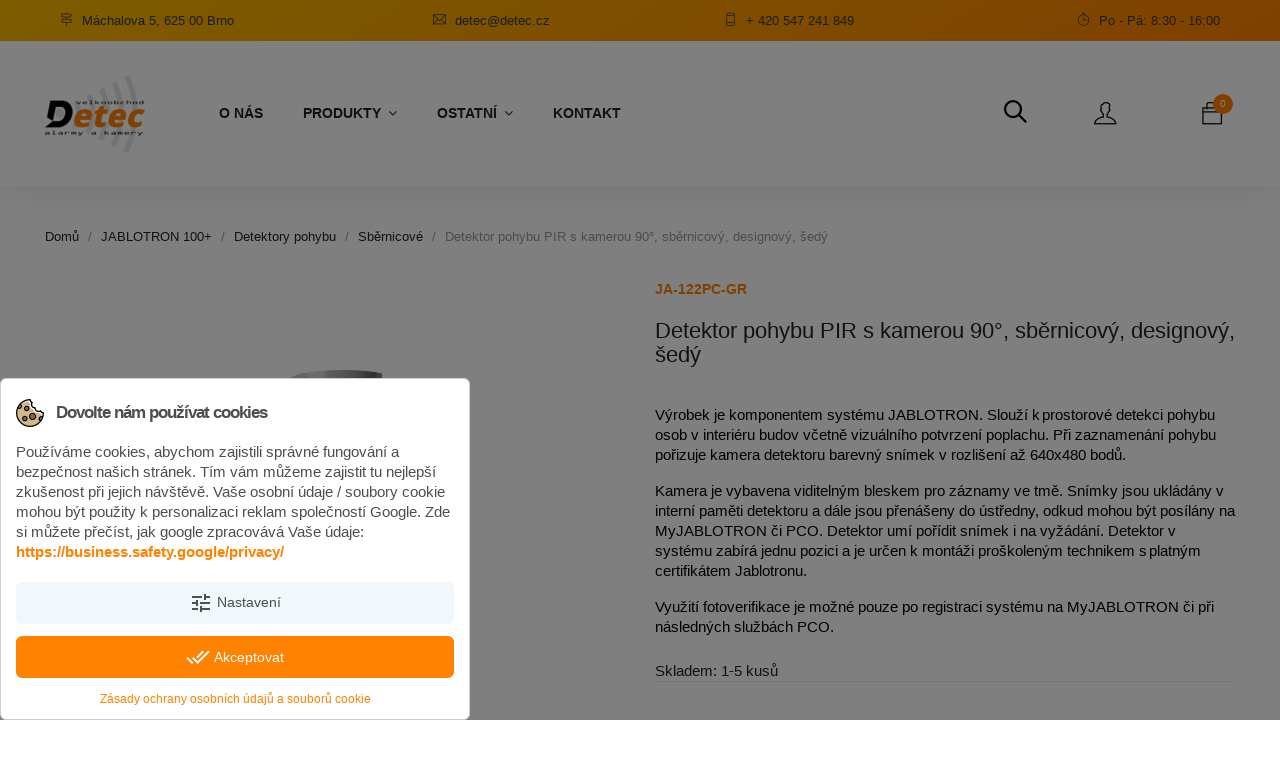

--- FILE ---
content_type: text/html; charset=utf-8
request_url: https://detec.cz/sbernicove-xth/1905-detektor-pohybu-pir-s-kamerou-sbernicovy-designovy-sedy.html
body_size: 25126
content:
<!doctype html>
<html lang="cs">

<head>
  
    
  <meta charset="utf-8">


  <meta http-equiv="x-ua-compatible" content="ie=edge">



  <title>Detektor pohybu PIR s kamerou 90°, sběrnicový, designový, šedý</title>
  
    
  
  <meta name="description" content="Detektor pohybu PIR s kamerou 90°, sběrnicový, designový, šedý">
  <meta name="keywords" content="">
      
      
  
  
    <script type="application/ld+json">
  {
    "@context": "https://schema.org",
    "@type": "Organization",
    "name" : "DETEC - Milan Rus | Autorizovaný velkoobchod JABLOTRON v Brně",
    "url" : "https://detec.cz/",
    "logo": {
      "@type": "ImageObject",
      "url":"https://detec.cz/img/detec-logo-1630068719.jpg"
    }
  }
</script>

<script type="application/ld+json">
  {
    "@context": "https://schema.org",
    "@type": "WebPage",
    "isPartOf": {
      "@type": "WebSite",
      "url":  "https://detec.cz/",
      "name": "DETEC - Milan Rus | Autorizovaný velkoobchod JABLOTRON v Brně"
    },
    "name": "Detektor pohybu PIR s kamerou 90°, sběrnicový, designový, šedý",
    "url":  "https://detec.cz/sbernicove-xth/1905-detektor-pohybu-pir-s-kamerou-sbernicovy-designovy-sedy.html"
  }
</script>


  <script type="application/ld+json">
    {
      "@context": "https://schema.org",
      "@type": "BreadcrumbList",
      "itemListElement": [
                      {
              "@type": "ListItem",
              "position": 1,
              "name": "Domů",
              "item": "https://detec.cz/"
              },                        {
              "@type": "ListItem",
              "position": 2,
              "name": "JABLOTRON 100+",
              "item": "https://detec.cz/14-jablotron-100-mex"
              },                        {
              "@type": "ListItem",
              "position": 3,
              "name": "Detektory pohybu",
              "item": "https://detec.cz/26-detektory-pohybu"
              },                        {
              "@type": "ListItem",
              "position": 4,
              "name": "Sběrnicové",
              "item": "https://detec.cz/27-sbernicove-xth"
              },                        {
              "@type": "ListItem",
              "position": 5,
              "name": "Detektor pohybu PIR s kamerou 90°, sběrnicový, designový, šedý",
              "item": "https://detec.cz/sbernicove-xth/1905-detektor-pohybu-pir-s-kamerou-sbernicovy-designovy-sedy.html"
              }            ]
          }
  </script>
  
  
  
    <script type="application/ld+json">
  {
    "@context": "https://schema.org/",
    "@type": "Product",
    "name": "Detektor pohybu PIR s kamerou 90°, sběrnicový, designový, šedý",
    "description": "Detektor pohybu PIR s kamerou 90°, sběrnicový, designový, šedý",
    "category": "Sběrnicové",
    "image" :"https://detec.cz/1017-home_default/detektor-pohybu-pir-s-kamerou-sbernicovy-designovy-sedy.jpg",    "sku": "JA-122PC-GR",
    "mpn": "JA-122PC-GR",
        "brand": {
      "@type": "Thing",
      "name": "P7"
    },              "weight": {
        "@context": "https://schema.org",
        "@type": "QuantitativeValue",
        "value": "0.130000",
        "unitCode": "kg"
      },                "offers": {
            "@type": "Offer",
            "priceCurrency": "CZK",
            "name": "Detektor pohybu PIR s kamerou 90°, sběrnicový, designový, šedý",
            "price": "3501.74",
            "url": "https://detec.cz/sbernicove-xth/1905-detektor-pohybu-pir-s-kamerou-sbernicovy-designovy-sedy.html",
            "priceValidUntil": "2026-02-07",
                          "image": ["https://detec.cz/1087-large_default/detektor-pohybu-pir-s-kamerou-sbernicovy-designovy-sedy.jpg","https://detec.cz/1017-large_default/detektor-pohybu-pir-s-kamerou-sbernicovy-designovy-sedy.jpg"],
                        "sku": "JA-122PC-GR",
            "mpn": "JA-122PC-GR",
                                                                                        "availability": "https://schema.org/InStock",
            "seller": {
              "@type": "Organization",
              "name": "DETEC - Milan Rus | Autorizovaný velkoobchod JABLOTRON v Brně"
            }
          }
                }
</script>

  
  
    
  

  
    <meta property="og:title" content="Detektor pohybu PIR s kamerou 90°, sběrnicový, designový, šedý" />
    <meta property="og:description" content="Detektor pohybu PIR s kamerou 90°, sběrnicový, designový, šedý" />
    <meta property="og:url" content="https://detec.cz/sbernicove-xth/1905-detektor-pohybu-pir-s-kamerou-sbernicovy-designovy-sedy.html" />
    <meta property="og:site_name" content="DETEC - Milan Rus | Autorizovaný velkoobchod JABLOTRON v Brně" />
        



  <meta name="viewport" content="width=device-width, initial-scale=1">



  <link rel="icon" type="image/vnd.microsoft.icon" href="https://detec.cz/img/favicon.ico?1645806054">
  <link rel="shortcut icon" type="image/x-icon" href="https://detec.cz/img/favicon.ico?1645806054">



    <link rel="stylesheet" href="https://detec.cz/themes/4works_2_package/assets/css/theme.css" type="text/css" media="all">
  <link rel="stylesheet" href="https://detec.cz/modules/blockreassurance/views/dist/front.css" type="text/css" media="all">
  <link rel="stylesheet" href="https://detec.cz/themes/4works_2_package/modules/cookiesplus/views/css/cookiesplus.css" type="text/css" media="all">
  <link rel="stylesheet" href="https://detec.cz/modules/cashondeliveryplus/views/css/codplusfront.css" type="text/css" media="all">
  <link rel="stylesheet" href="https://detec.cz/themes/4works_2_package/modules/labslideshow/css/labslideshow.css" type="text/css" media="all">
  <link rel="stylesheet" href="https://detec.cz/modules/iqitmegamenu//views/css/fontawesome.css" type="text/css" media="all">
  <link rel="stylesheet" href="https://detec.cz/modules/iqitmegamenu//views/css/front.css" type="text/css" media="all">
  <link rel="stylesheet" href="https://detec.cz/modules/iqitmegamenu/views/css/iqitmegamenu_s_1.css" type="text/css" media="all">
  <link rel="stylesheet" href="https://detec.cz/themes/4works_2_package/modules/spcustomhtml/views/css/style.css" type="text/css" media="all">
  <link rel="stylesheet" href="https://detec.cz/js/jquery/ui/themes/base/minified/jquery-ui.min.css" type="text/css" media="all">
  <link rel="stylesheet" href="https://detec.cz/js/jquery/ui/themes/base/minified/jquery.ui.theme.min.css" type="text/css" media="all">
  <link rel="stylesheet" href="https://detec.cz/modules/ps_imageslider/css/homeslider.css" type="text/css" media="all">
  <link rel="stylesheet" href="https://detec.cz/themes/4works_2_package/assets/css/custom.css" type="text/css" media="all">

  <link rel="stylesheet" href="https://maxcdn.bootstrapcdn.com/font-awesome/4.5.0/css/font-awesome.min.css">
  <link rel="stylesheet" href="https://maxst.icons8.com/vue-static/landings/line-awesome/line-awesome/1.3.0/css/line-awesome.min.css">
    <link rel="stylesheet" href="https://detec.cz/themes/4works_2_package/assets/css/themify-icons.css">



  

  <script type="text/javascript">
        var prestashop = {"cart":{"products":[],"totals":{"total":{"type":"total","label":"Celkem","amount":0,"value":"0,00\u00a0K\u010d"},"total_including_tax":{"type":"total","label":"Celkem (s DPH)","amount":0,"value":"0,00\u00a0K\u010d"},"total_excluding_tax":{"type":"total","label":"Celkem (bez DPH)","amount":0,"value":"0,00\u00a0K\u010d"}},"subtotals":{"products":{"type":"products","label":"Mezisou\u010det","amount":0,"value":"0,00\u00a0K\u010d"},"discounts":null,"shipping":{"type":"shipping","label":"Doprava","amount":0,"value":""},"tax":{"type":"tax","label":"v\u010d. DPH","amount":0,"value":"0,00\u00a0K\u010d"}},"products_count":0,"summary_string":"0 polo\u017eek","vouchers":{"allowed":0,"added":[]},"discounts":[],"minimalPurchase":0,"minimalPurchaseRequired":""},"currency":{"name":"\u010cesk\u00e1 koruna","iso_code":"CZK","iso_code_num":"203","sign":"K\u010d"},"customer":{"lastname":null,"firstname":null,"email":null,"birthday":null,"newsletter":null,"newsletter_date_add":null,"optin":null,"website":null,"company":null,"siret":null,"ape":null,"is_logged":false,"gender":{"type":null,"name":null},"addresses":[]},"language":{"name":"\u010ce\u0161tina (Czech)","iso_code":"cs","locale":"cs-CZ","language_code":"cs-CZ","is_rtl":"0","date_format_lite":"d.m.Y","date_format_full":"d-m-Y H:i:s","id":1},"page":{"title":"","canonical":null,"meta":{"title":"Detektor pohybu PIR s kamerou 90\u00b0, sb\u011brnicov\u00fd, designov\u00fd, \u0161ed\u00fd","description":"Detektor pohybu PIR s kamerou 90\u00b0, sb\u011brnicov\u00fd, designov\u00fd, \u0161ed\u00fd","keywords":"","robots":"index"},"page_name":"product","body_classes":{"lang-cs":true,"lang-rtl":false,"country-CZ":true,"currency-CZK":true,"layout-full-width":true,"page-product":true,"tax-display-enabled":true,"product-id-1905":true,"product-Detektor pohybu PIR s kamerou 90\u00b0, sb\u011brnicov\u00fd, designov\u00fd, \u0161ed\u00fd":true,"product-id-category-27":true,"product-id-manufacturer-136":true,"product-id-supplier-0":true,"product-available-for-order":true},"admin_notifications":[]},"shop":{"name":"DETEC - Milan Rus | Autorizovan\u00fd velkoobchod JABLOTRON v Brn\u011b","logo":"https:\/\/detec.cz\/img\/detec-logo-1630068719.jpg","stores_icon":"https:\/\/detec.cz\/img\/logo_stores.png","favicon":"https:\/\/detec.cz\/img\/favicon.ico"},"urls":{"base_url":"https:\/\/detec.cz\/","current_url":"https:\/\/detec.cz\/sbernicove-xth\/1905-detektor-pohybu-pir-s-kamerou-sbernicovy-designovy-sedy.html","shop_domain_url":"https:\/\/detec.cz","img_ps_url":"https:\/\/detec.cz\/img\/","img_cat_url":"https:\/\/detec.cz\/img\/c\/","img_lang_url":"https:\/\/detec.cz\/img\/l\/","img_prod_url":"https:\/\/detec.cz\/img\/p\/","img_manu_url":"https:\/\/detec.cz\/img\/m\/","img_sup_url":"https:\/\/detec.cz\/img\/su\/","img_ship_url":"https:\/\/detec.cz\/img\/s\/","img_store_url":"https:\/\/detec.cz\/img\/st\/","img_col_url":"https:\/\/detec.cz\/img\/co\/","img_url":"https:\/\/detec.cz\/themes\/4works_2_package\/assets\/img\/","css_url":"https:\/\/detec.cz\/themes\/4works_2_package\/assets\/css\/","js_url":"https:\/\/detec.cz\/themes\/4works_2_package\/assets\/js\/","pic_url":"https:\/\/detec.cz\/upload\/","pages":{"address":"https:\/\/detec.cz\/adresa","addresses":"https:\/\/detec.cz\/adresy","authentication":"https:\/\/detec.cz\/prihlasit-se","cart":"https:\/\/detec.cz\/kosik","category":"https:\/\/detec.cz\/index.php?controller=category","cms":"https:\/\/detec.cz\/index.php?controller=cms","contact":"https:\/\/detec.cz\/kontakt","discount":"https:\/\/detec.cz\/sleva","guest_tracking":"https:\/\/detec.cz\/sledovani-objednavky-hoste","history":"https:\/\/detec.cz\/historie-objednavek","identity":"https:\/\/detec.cz\/osobni-udaje","index":"https:\/\/detec.cz\/","my_account":"https:\/\/detec.cz\/muj-ucet","order_confirmation":"https:\/\/detec.cz\/potvrzeni-objednavky","order_detail":"https:\/\/detec.cz\/index.php?controller=order-detail","order_follow":"https:\/\/detec.cz\/sledovani-objednavky","order":"https:\/\/detec.cz\/objednavka","order_return":"https:\/\/detec.cz\/index.php?controller=order-return","order_slip":"https:\/\/detec.cz\/dobropis","pagenotfound":"https:\/\/detec.cz\/stranka-nenalezena","password":"https:\/\/detec.cz\/obnova-hesla","pdf_invoice":"https:\/\/detec.cz\/index.php?controller=pdf-invoice","pdf_order_return":"https:\/\/detec.cz\/index.php?controller=pdf-order-return","pdf_order_slip":"https:\/\/detec.cz\/index.php?controller=pdf-order-slip","prices_drop":"https:\/\/detec.cz\/slevy","product":"https:\/\/detec.cz\/index.php?controller=product","search":"https:\/\/detec.cz\/vyhledavani","sitemap":"https:\/\/detec.cz\/mapa-stranek","stores":"https:\/\/detec.cz\/prodejny","supplier":"https:\/\/detec.cz\/dodavatele","register":"https:\/\/detec.cz\/prihlasit-se?create_account=1","order_login":"https:\/\/detec.cz\/objednavka?login=1"},"alternative_langs":[],"theme_assets":"\/themes\/4works_2_package\/assets\/","actions":{"logout":"https:\/\/detec.cz\/?mylogout="},"no_picture_image":{"bySize":{"small_default":{"url":"https:\/\/detec.cz\/img\/p\/cs-default-small_default.jpg","width":98,"height":98},"cart_default":{"url":"https:\/\/detec.cz\/img\/p\/cs-default-cart_default.jpg","width":125,"height":125},"home_default":{"url":"https:\/\/detec.cz\/img\/p\/cs-default-home_default.jpg","width":250,"height":250},"medium_default":{"url":"https:\/\/detec.cz\/img\/p\/cs-default-medium_default.jpg","width":452,"height":452},"large_default":{"url":"https:\/\/detec.cz\/img\/p\/cs-default-large_default.jpg","width":800,"height":800}},"small":{"url":"https:\/\/detec.cz\/img\/p\/cs-default-small_default.jpg","width":98,"height":98},"medium":{"url":"https:\/\/detec.cz\/img\/p\/cs-default-home_default.jpg","width":250,"height":250},"large":{"url":"https:\/\/detec.cz\/img\/p\/cs-default-large_default.jpg","width":800,"height":800},"legend":""}},"configuration":{"display_taxes_label":true,"display_prices_tax_incl":true,"is_catalog":false,"show_prices":true,"opt_in":{"partner":false},"quantity_discount":{"type":"discount","label":"Jednotkov\u00e1 sleva"},"voucher_enabled":0,"return_enabled":0},"field_required":[],"breadcrumb":{"links":[{"title":"Dom\u016f","url":"https:\/\/detec.cz\/"},{"title":"JABLOTRON 100+","url":"https:\/\/detec.cz\/14-jablotron-100-mex"},{"title":"Detektory pohybu","url":"https:\/\/detec.cz\/26-detektory-pohybu"},{"title":"Sb\u011brnicov\u00e9","url":"https:\/\/detec.cz\/27-sbernicove-xth"},{"title":"Detektor pohybu PIR s kamerou 90\u00b0, sb\u011brnicov\u00fd, designov\u00fd, \u0161ed\u00fd","url":"https:\/\/detec.cz\/sbernicove-xth\/1905-detektor-pohybu-pir-s-kamerou-sbernicovy-designovy-sedy.html"}],"count":5},"link":{"protocol_link":"https:\/\/","protocol_content":"https:\/\/"},"time":1769166789,"static_token":"c7cdd8a32c7e3f0017289d5889c66b8d","token":"50748dc5f25be931ba85aea16cf3ba7f","debug":false};
        var psemailsubscription_subscription = "https:\/\/detec.cz\/module\/ps_emailsubscription\/subscription";
        var psr_icon_color = "#F19D76";
      </script>



  <style>
            div#cookiesplus-modal,
        #cookiesplus-modal > div,
        #cookiesplus-modal p {
            background-color: #FFFFFF !important;
        }
    
            #cookiesplus-modal > div,
        #cookiesplus-modal p {
            color: #4e4e4e !important;
        }
    
            #cookiesplus-modal .cookiesplus-accept {
            background-color: #ff8201 !important;
        }
    
            #cookiesplus-modal .cookiesplus-accept {
            border: 1px solid #ff8201 !important;
        }
    

            #cookiesplus-modal .cookiesplus-accept {
            color: #FFFFFF !important;
        }
    
            #cookiesplus-modal .cookiesplus-accept {
            font-size: 14px !important;
        }
    
    
            #cookiesplus-modal .cookiesplus-more-information {
            background-color: #f1f8fb !important;
        }
    
            #cookiesplus-modal .cookiesplus-more-information {
            border: 1px solid #f1f8fb !important;
        }
    
            #cookiesplus-modal .cookiesplus-more-information {
            color: #4e4e4e !important;
        }
    
            #cookiesplus-modal .cookiesplus-more-information {
            font-size: 14px !important;
        }
    
    
            #cookiesplus-modal .cookiesplus-reject {
            background-color: #FFFFFF !important;
        }
    
            #cookiesplus-modal .cookiesplus-reject {
            border: 1px solid #7A7A7A !important;
        }
    
            #cookiesplus-modal .cookiesplus-reject {
            color: #000 !important;
        }
    
            #cookiesplus-modal .cookiesplus-reject {
            font-size: 14px !important;
        }
    
    
            #cookiesplus-modal .cookiesplus-save:not([disabled]) {
            background-color: #FFFFFF !important;
        }
    
            #cookiesplus-modal .cookiesplus-save:not([disabled]) {
            border: 1px solid #7A7A7A !important;
        }
    
            #cookiesplus-modal .cookiesplus-save:not([disabled]) {
            color: #000 !important;
        }
    
            #cookiesplus-modal .cookiesplus-save {
            font-size: 14px !important;
        }
    
    
    
    #cookiesplus-tab {
                                    bottom: 0;
                left: 0;
                    
        
            }
</style>
<script data-keepinline='true'>
    window.dataLayer = window.dataLayer || [];
    function gtag() { dataLayer.push(arguments); }

    gtag('consent', 'default', {
        'ad_storage' : 'denied',
                'ad_user_data' : 'denied',
        'ad_personalization' : 'denied',
        'analytics_storage' : 'denied',
        'functionality_storage' : 'denied',
        'personalization_storage' : 'denied',
        'security_storage' : 'denied',
        'wait_for_update' : 1000
    });

    gtag('set', 'url_passthrough', false);
    gtag('set', 'ads_data_redaction', true);
</script>
<script id="hookDisplayHeader_79_76ec65bee2"></script>
<script>
    var hookModuleData = [];
    hookModuleData['id_module'] = '79';
    hookModuleData['location'] = '#hookDisplayHeader_79_76ec65bee2';
    hookModuleData['finalities'] = "3";
    hookModuleData['script'] = "<script async src=\"https:\/\/www.googletagmanager.com\/gtag\/js?id=G-TKKW9ZREJP\"><\/script>\n<script>\n  window.dataLayer = window.dataLayer || [];\n  function gtag(){dataLayer.push(arguments);}\n  gtag('js', new Date());\n  gtag(\n    'config',\n    'G-TKKW9ZREJP',\n    {\n      'debug_mode':false\n      , 'anonymize_ip': true                }\n  );\n<\/script>\n\n";
    hookModuleData['js'] = [];
    hookModuleData['css'] = [];
    var cookiesPlusBlockedScripts = cookiesPlusBlockedScripts || [];
    cookiesPlusBlockedScripts.push(hookModuleData);
    var hookModuleData = [];
</script>





  
    <meta property="og:type" content="product">
            <meta property="og:image" content="https://detec.cz/1017-large_default/detektor-pohybu-pir-s-kamerou-sbernicovy-designovy-sedy.jpg">
    
            <meta property="product:pretax_price:amount" content="2894">
        <meta property="product:pretax_price:currency" content="CZK">
        <meta property="product:price:amount" content="3501.74">
        <meta property="product:price:currency" content="CZK">
                <meta property="product:weight:value" content="0.130000">
        <meta property="product:weight:units" content="kg">
    
</head>

<body id="product" class="lang-cs country-cz currency-czk layout-full-width page-product tax-display-enabled product-id-1905 product-detektor-pohybu-pir-s-kamerou-90-sbernicovy-designovy-sedy product-id-category-27 product-id-manufacturer-136 product-id-supplier-0 product-available-for-order">

  
    
  

  <main>
    
          

    <header id="header">
      
        
  <div class="header-banner">
    
  </div>



  <nav class="header-nav">
    <div class="container">
      <div class="row">
        <div class="hidden-sm-down">
          <div class="col-md-12 col-xs-12">
                            								
									<div class="sp_customhtml_2_17691667891985262513
			header-contact spcustom_html">
													<div class="col-md-3"><i class="ti ti-direction-alt"></i> <a href="https://www.google.com/maps/place/Milan+Rus+-+DETEC/@49.1641674,16.5635302,19z/data=!3m1!4b1!4m5!3m4!1s0x471295ec51299d17:0x636688321610ae3!8m2!3d49.1641665!4d16.5640774" class="space-between-text">Máchalova 5, 625 00 Brno</a></div>
<div class="col-md-3 text-center"><i class="ti ti-email"></i> <a href="mailto:detec@detec.cz" class="space-between-text">detec@detec.cz</a></div>
<div class="col-md-3 text-center"><i class="ti ti-mobile"></i> <a href="tel:00420547241849" class="space-between-text">+ 420 547 241 849</a></div>
<div class="col-md-3 text-right"><i class="ti ti-timer"></i> <span class="space-between-text"> Po - Pá: 8:30 - 16:00 </span></div>
							</div>
		    
          </div>
                  </div>
        <div class="hidden-md-up text-sm-center mobile">
                    <div class="top-logo" id="_mobile_logo"></div>
          <div class="header-mobile-icons"><a href="https://www.google.com/maps/place/Milan+Rus+-+DETEC/@49.1641674,16.5635302,19z/data=!3m1!4b1!4m5!3m4!1s0x471295ec51299d17:0x636688321610ae3!8m2!3d49.1641665!4d16.5640774"
            class="space-between-text"><i class="ti ti-location-pin"></i></a>
          <a href="mailto:detec@detec.cz" class="space-between-text"><i class="ti ti-email"></i></a>
          <a href="tel:00420547241849" class="space-between-text"><svg enable-background="new 0 0 50 50" height="16px" version="1.1" viewBox="0 0 50 50" width="16px" xml:space="preserve" xmlns="http://www.w3.org/2000/svg" xmlns:xlink="http://www.w3.org/1999/xlink"><rect fill="none" height="50" width="50"/><path d="M30.217,35.252c0,0,4.049-2.318,5.109-2.875  c1.057-0.559,2.152-0.7,2.817-0.294c1.007,0.616,9.463,6.241,10.175,6.739c0.712,0.499,1.055,1.924,0.076,3.32  c-0.975,1.396-5.473,6.916-7.379,6.857c-1.909-0.062-9.846-0.236-24.813-15.207C1.238,18.826,1.061,10.887,1,8.978  C0.939,7.07,6.459,2.571,7.855,1.595c1.398-0.975,2.825-0.608,3.321,0.078c0.564,0.781,6.124,9.21,6.736,10.176  c0.419,0.66,0.265,1.761-0.294,2.819c-0.556,1.06-2.874,5.109-2.874,5.109s1.634,2.787,7.16,8.312  C27.431,33.615,30.217,35.252,30.217,35.252z" fill="none" stroke="white" stroke-miterlimit="10" stroke-width="3"/></svg></a>
          <div class="float-xs-right" id="_mobile_cart"></div>
          <div class="float-xs-right" id="_mobile_user_info"></div>
          </div>
       
        </div>
      </div>
    </div>
  </nav>



  <div class="header-top">
    <div class="container">
      <div class="row">
        <div class="col-md-2 hidden-sm-down" id="_desktop_logo">
                      <a href="https://detec.cz/">
              <img class="logo img-responsive" src="https://detec.cz/img/detec-logo-1630068719.jpg" alt="DETEC - Milan Rus | Autorizovaný velkoobchod JABLOTRON v Brně" loading="lazy">
            </a>
                  </div>
        <div class="header-top-right iqit-menu col-lg-8 col-md-6 col-sm-10 col-xs-10 position-static">
                    

	<div  class="iqitmegamenu-wrapper col-xs-12 cbp-hor-width-1 clearfix">
		<div id="iqitmegamenu-horizontal" class="iqitmegamenu  cbp-nosticky  cbp-sticky-transparent" role="navigation">
			<div class="container">
				
								
				<nav id="cbp-hrmenu" class="cbp-hrmenu cbp-horizontal cbp-hrsub-narrow   cbp-fade-slide-bottom  cbp-arrowed    ">
					<ul>
												<li class="cbp-hrmenu-tab cbp-hrmenu-tab-5 ">
	<a href="https://detec.cz/content/4-about-us" >								

								<span class="cbp-tab-title">
								O nás</span>
														</a>
													</li>
												<li class="cbp-hrmenu-tab cbp-hrmenu-tab-6  cbp-has-submeu">
	<a href="https://detec.cz/14-jablotron-100-mex" >								

								<span class="cbp-tab-title">
								Produkty <i class="icon fa icon-angle-down cbp-submenu-aindicator"></i></span>
														</a>
														<div class="cbp-hrsub col-xs-12">
								<div class="cbp-triangle-container"><div class="cbp-triangle-top"></div><div class="cbp-triangle-top-back"></div></div>
								<div class="cbp-hrsub-inner">
																		
																																		<div class="row menu_row menu-element  first_rows menu-element-id-24">
					

												<div  class="col-xs-12 cbp-menu-column cbp-menu-element menu-element-id-25 " >
			<div class="cbp-menu-column-inner">
						
								
									
					 
						<ul class="cbp-links cbp-valinks cbp-valinks-vertical cbp-valinks-vertical2">
																						<li><a href="https://detec.cz/14-jablotron-100-mex" >JABLOTRON 100+</a></li>
																														<li><a href="https://detec.cz/51-detektory-a-sireny-univerzalni-fgi" >Detektory a sirény UNI</a></li>
																														<li><a href="https://detec.cz/65-pristup-a-dochazka" >Přístup a docházka</a></li>
																														<li><a href="https://detec.cz/72-gsm-sortiment-sxa" >GSM sortiment</a></li>
																														<li><a href="https://detec.cz/75-kamerove-systemy-cp-plus-idw" >CP PLUS kamerové systémy</a></li>
																														<li><a href="https://detec.cz/115-regulace-topeni" >Topení, voda, rekuperace</a></li>
																														<li><a href="https://detec.cz/116-autosortiment" >Autosortiment</a></li>
																														<li><a href="https://detec.cz/140-videotelefony-a-zvonky" >Videotelefony a zvonky</a></li>
																														<li><a href="https://detec.cz/145-spotrebni-elektronika" >Spotřební elektronika</a></li>
																														<li><a href="https://detec.cz/148-instalacni-material" >Instalační materiál</a></li>
																														<li><a href="https://detec.cz/185-akumulatory-baterie-zdroje-ups" >Aku, baterie, zdroje, UPS</a></li>
																																																										<li><a href="https://detec.cz/196-vyprodej" >Výprodej</a></li>
																														<li><a href="https://detec.cz/197-interni-polozky" >Interní položky</a></li>
																														<li><a href="https://detec.cz/214-ostatni-zbozi" >Ostatní zboží</a></li>
																					</ul>	
					
				
			

						</div>		</div>
											</div>
               
																					
																										</div>
							</div>
													</li>
												<li class="cbp-hrmenu-tab cbp-hrmenu-tab-7  cbp-has-submeu">
	<a href="https://detec.cz/content/category/1-domu" >								

								<span class="cbp-tab-title">
								Ostatní <i class="icon fa icon-angle-down cbp-submenu-aindicator"></i></span>
														</a>
														<div class="cbp-hrsub col-xs-5">
								<div class="cbp-triangle-container"><div class="cbp-triangle-top"></div><div class="cbp-triangle-top-back"></div></div>
								<div class="cbp-hrsub-inner">
																		
																																		<div class="row menu_row menu-element  first_rows menu-element-id-5">
					

												<div  class="col-xs-12 cbp-menu-column cbp-menu-element menu-element-id-6 " >
			<div class="cbp-menu-column-inner">
						
								
									
					 
						<ul class="cbp-links cbp-valinks">
																						<li><a href="https://detec.cz/content/4-about-us" >O nás</a></li>
																														<li><a href="https://detec.cz/content/6-prohlaseni-o-pouziti-cookies" >Prohlášení o použití cookies</a></li>
																														<li><a href="https://detec.cz/content/8-jak-nakupovat" >Jak nakupovat</a></li>
																														<li><a href="https://detec.cz/content/9-ochrana-osobnich-udaju" >Ochrana osobních údajů</a></li>
																					</ul>	
					
				
			

						</div>		</div>
											</div>
               
																					
																										</div>
							</div>
													</li>
												<li class="cbp-hrmenu-tab cbp-hrmenu-tab-9 ">
	<a href="https://detec.cz/kontakt" >								

								<span class="cbp-tab-title">
								Kontakt</span>
														</a>
													</li>
											</ul>
				</nav>
				

				
			</div>
			<div id="iqitmegamenu-mobile">

					<div id="iqitmegamenu-shower" class="clearfix"><div class="container">
						<div class="iqitmegamenu-icon"><i class="icon fa icon-reorder"></i></div>
						<span>Katalog produktů</span>
						</div>
					</div>
					<div class="cbp-mobilesubmenu"><div class="container">
					<ul id="iqitmegamenu-accordion" class="cbp-spmenu cbp-spmenu-vertical cbp-spmenu-left"> 
						

			<li><a href="https://detec.cz/">Domů</a>
					</li>  
	  		             
			<li><div class="responsiveInykator">+</div><a href="https://detec.cz/14-jablotron-100-mex">JABLOTRON 100+</a>
						<ul>
			<li><a href="https://detec.cz/336-ustredny-ja-100-bez-komunikatoru">Ústředny bez LTE/GSM</a>
					</li>  
	  		             
			<li><a href="https://detec.cz/16-ustredny-a-komunikatory">Komunikátory LTE/GSM</a>
					</li>  
	  		             
			<li><a href="https://detec.cz/20-radia-opakovace-posilovaci-zdroje">Rádia, opakovače, zdroje</a>
					</li>  
	  		             
			<li><div class="responsiveInykator">+</div><a href="https://detec.cz/21-klavesnice-rfid-a-tlacitka">Klávesnice, RFID a tlačítka</a>
						<ul>
			<li><a href="https://detec.cz/22-sbernicove">Sběrnicové</a>
					</li>  
	  		             
			<li><a href="https://detec.cz/23-bezdratove">Bezdrátové</a>
					</li>  
	  		             
			<li><a href="https://detec.cz/24-ovladaci-segmenty-rfid-cipy-a-karty">Příslušenství pro klávesnice, RFID</a>
					</li>  
	  		             
</ul>
					</li>  
	  		             
			<li><a href="https://detec.cz/25-ovladace-a-vysilace">Ovladače a vysílače</a>
					</li>  
	  		             
			<li><div class="responsiveInykator">+</div><a href="https://detec.cz/26-detektory-pohybu">Detektory pohybu</a>
						<ul>
			<li><a href="https://detec.cz/27-sbernicove-xth">Sběrnicové</a>
					</li>  
	  		             
			<li><a href="https://detec.cz/28-bezdratove-vnitrni">Bezdrátové vnitřní</a>
					</li>  
	  		             
			<li><a href="https://detec.cz/29-bezdratove-venkovni">Bezdrátové venkovní</a>
					</li>  
	  		             
			<li><a href="https://detec.cz/30-doplnky-k-detektorum">Doplňky k detektorům</a>
					</li>  
	  		             
</ul>
					</li>  
	  		             
			<li><div class="responsiveInykator">+</div><a href="https://detec.cz/31-magneticke-detektory">Magnetické detektory</a>
						<ul>
			<li><a href="https://detec.cz/32-sbernicove-mpf">Sběrnicové</a>
					</li>  
	  		             
			<li><a href="https://detec.cz/33-bezdratove-jny">Bezdrátové</a>
					</li>  
	  		             
			<li><a href="https://detec.cz/34-univerzalni-2-dratove">Univerzální - 2-drátové</a>
					</li>  
	  		             
</ul>
					</li>  
	  		             
			<li><a href="https://detec.cz/35-kamery-verifikacni">Kamery verifikační</a>
					</li>  
	  		             
			<li><div class="responsiveInykator">+</div><a href="https://detec.cz/36-ostatni-detektory-vloupani">Ostatní detektory vloupání</a>
						<ul>
			<li><a href="https://detec.cz/37-sbernicove-hwd">Sběrnicové</a>
					</li>  
	  		             
			<li><a href="https://detec.cz/38-bezdratove-pbe">Bezdrátové</a>
					</li>  
	  		             
</ul>
					</li>  
	  		             
			<li><div class="responsiveInykator">+</div><a href="https://detec.cz/39-enviromentalni-detektory">Enviromentální detektory</a>
						<ul>
			<li><a href="https://detec.cz/40-sbernicove-ebk">Sběrnicové</a>
					</li>  
	  		             
			<li><a href="https://detec.cz/41-bezdratove-lak">Bezdrátové</a>
					</li>  
	  		             
</ul>
					</li>  
	  		             
			<li><div class="responsiveInykator">+</div><a href="https://detec.cz/42-sireny">Sirény</a>
						<ul>
			<li><a href="https://detec.cz/43-sbernicove-lmb">Sběrnicové</a>
					</li>  
	  		             
			<li><a href="https://detec.cz/44-bezdratove-ytx">Bezdrátové</a>
					</li>  
	  		             
			<li><a href="https://detec.cz/45-kryty-venkovnich-siren">Kryty venkovních sirén</a>
					</li>  
	  		             
</ul>
					</li>  
	  		             
			<li><div class="responsiveInykator">+</div><a href="https://detec.cz/46-vystupy-pg-a-indikatory">Výstupy PG a indikátory</a>
						<ul>
			<li><a href="https://detec.cz/47-sbernicove-rka">Sběrnicové</a>
					</li>  
	  		             
			<li><a href="https://detec.cz/48-bezdratove-ude">Bezdrátové</a>
					</li>  
	  		             
</ul>
					</li>  
	  		             
			<li><a href="https://detec.cz/49-termostaty-a-hlavice">Termostaty a hlavice</a>
					</li>  
	  		             
			<li><a href="https://detec.cz/50-kabely-svorkovnice-doplnky">Kabely, svorkovnice, doplňky</a>
					</li>  
	  		             
			<li><a href="https://detec.cz/337-komunikatory-pro-101-106k">Komunikátory pro 101/106K</a>
					</li>  
	  		             
</ul>
					</li>  
	  		             
			<li><div class="responsiveInykator">+</div><a href="https://detec.cz/51-detektory-a-sireny-univerzalni-fgi">Detektory a sirény UNI</a>
						<ul>
			<li><div class="responsiveInykator">+</div><a href="https://detec.cz/52-detektory">Detektory</a>
						<ul>
			<li><a href="https://detec.cz/53-pohybove-vnitrni">Pohybové vnitřní</a>
					</li>  
	  		             
			<li><a href="https://detec.cz/54-pohybove-venkovni">Pohybové venkovní</a>
					</li>  
	  		             
			<li><a href="https://detec.cz/55-magneticke">Magnetické</a>
					</li>  
	  		             
			<li><a href="https://detec.cz/56-infrazavory">Infrazávory</a>
					</li>  
	  		             
			<li><a href="https://detec.cz/57-infrabariery">Infrabariéry</a>
					</li>  
	  		             
			<li><a href="https://detec.cz/58-ostatni-detektory-vloupani-mbx">Ostatní detektory vloupání</a>
					</li>  
	  		             
			<li><a href="https://detec.cz/59-enviromentalni">Enviromentální</a>
					</li>  
	  		             
			<li><a href="https://detec.cz/60-prislusenstvi-detektoru">Příslušenství detektorů</a>
					</li>  
	  		             
</ul>
					</li>  
	  		             
			<li><div class="responsiveInykator">+</div><a href="https://detec.cz/61-sireny-a-blikace-led">Sirény a blikače, LED</a>
						<ul>
			<li><a href="https://detec.cz/62-vnitrni">Vnitřní</a>
					</li>  
	  		             
			<li><a href="https://detec.cz/63-venkovni">Venkovní</a>
					</li>  
	  		             
</ul>
					</li>  
	  		             
			<li><a href="https://detec.cz/64-pozarni-a-tisnova-tlacitka">Požární a tísňová tlačítka</a>
					</li>  
	  		             
</ul>
					</li>  
	  		             
			<li><div class="responsiveInykator">+</div><a href="https://detec.cz/72-gsm-sortiment-sxa">GSM sortiment</a>
						<ul>
			<li><a href="https://detec.cz/73-gsm-komunikatory">GSM komunikátory</a>
					</li>  
	  		             
			<li><a href="https://detec.cz/74-lte-gsm-anteny">LTE/GSM antény</a>
					</li>  
	  		             
</ul>
					</li>  
	  		             
			<li><div class="responsiveInykator">+</div><a href="https://detec.cz/75-kamerove-systemy-cp-plus-idw">CP PLUS kamerové systémy</a>
						<ul>
			<li><div class="responsiveInykator">+</div><a href="https://detec.cz/86-ip-kamery">IP kamery</a>
						<ul>
			<li><a href="https://detec.cz/88-2-mpix-qmz">2 Mpix</a>
					</li>  
	  		             
			<li><a href="https://detec.cz/90-4-mpix-abr">4 Mpix</a>
					</li>  
	  		             
			<li><a href="https://detec.cz/91-5-mpix-egl">5+6 Mpix</a>
					</li>  
	  		             
			<li><a href="https://detec.cz/92-8-mpix-4k">8 Mpix (4K)</a>
					</li>  
	  		             
			<li><a href="https://detec.cz/93-ptz-speed-dome">PTZ (speed dome)</a>
					</li>  
	  		             
			<li><a href="https://detec.cz/87-wifi">WiFi</a>
					</li>  
	  		             
			<li><a href="https://detec.cz/94-ostatni">Ostatní</a>
					</li>  
	  		             
</ul>
					</li>  
	  		             
			<li><div class="responsiveInykator">+</div><a href="https://detec.cz/95-ip-rekordery-nvr">IP rekordéry (NVR)</a>
						<ul>
			<li><a href="https://detec.cz/96-4-kanaly-puk">4 kanály</a>
					</li>  
	  		             
			<li><a href="https://detec.cz/97-8-kanalu-vsk">8 kanálů</a>
					</li>  
	  		             
			<li><a href="https://detec.cz/98-16-kanalu-fhp">16 kanálů</a>
					</li>  
	  		             
			<li><a href="https://detec.cz/99-32-kanalu">32+64 kanálů</a>
					</li>  
	  		             
</ul>
					</li>  
	  		             
			<li><a href="https://detec.cz/101-hdd-a-pametove-karty">HDD a paměťové karty</a>
					</li>  
	  		             
			<li><div class="responsiveInykator">+</div><a href="https://detec.cz/102-prislusenstvi-ip-a-analog">Příslušenství IP a analog</a>
						<ul>
			<li><a href="https://detec.cz/103-napajeci-konektory-cctv">Napájecí konektory CCTV</a>
					</li>  
	  		             
			<li><a href="https://detec.cz/104-prevodniky-na-utp">Převodníky na UTP</a>
					</li>  
	  		             
			<li><a href="https://detec.cz/105-poe-napajeni">PoE napájení a switche</a>
					</li>  
	  		             
			<li><a href="https://detec.cz/106-skrinky-pro-nvr-dvr-a-racky">Skříňky pro NVR/DVR a racky</a>
					</li>  
	  		             
			<li><a href="https://detec.cz/107-monitory">Monitory</a>
					</li>  
	  		             
			<li><a href="https://detec.cz/108-wifi-adaptery">Wifi sortiment</a>
					</li>  
	  		             
			<li><a href="https://detec.cz/109-nastavce-pro-montaz-kamer">Nástavce pro montáž kamer</a>
					</li>  
	  		             
			<li><a href="https://detec.cz/110-drzaky-na-sloup">Držáky na sloup</a>
					</li>  
	  		             
			<li><a href="https://detec.cz/111-mikrofony">Mikrofony</a>
					</li>  
	  		             
			<li><a href="https://detec.cz/112-ostatni-tkn">Ostatní</a>
					</li>  
	  		             
</ul>
					</li>  
	  		             
			<li><div class="responsiveInykator">+</div><a href="https://detec.cz/331-chytra-domacnost">Chytrá domácnost</a>
						<ul>
			<li><a href="https://detec.cz/333-wifi-kamery">WIFI kamery</a>
					</li>  
	  		             
			<li><a href="https://detec.cz/332-lte-4g-kamery">LTE/4G kamery</a>
					</li>  
	  		             
</ul>
					</li>  
	  		             
			<li><div class="responsiveInykator">+</div><a href="https://detec.cz/76-kamery-4v1-hdcvi-tvi-hd-nalog">Kamery 4v1 a analog</a>
						<ul>
			<li><a href="https://detec.cz/77-1-mpix">1 Mpix</a>
					</li>  
	  		             
			<li><a href="https://detec.cz/78-2-mpix">2 Mpix</a>
					</li>  
	  		             
			<li><a href="https://detec.cz/79-4-mpix">4 Mpix</a>
					</li>  
	  		             
			<li><a href="https://detec.cz/80-5-mpix">5 Mpix</a>
					</li>  
	  		             
			<li><a href="https://detec.cz/81-8-mpix">8 Mpix</a>
					</li>  
	  		             
</ul>
					</li>  
	  		             
			<li><div class="responsiveInykator">+</div><a href="https://detec.cz/82-tribridni-a-5v1-rekordery">Rekordéry 5v1 (analog)</a>
						<ul>
			<li><a href="https://detec.cz/83-4-kanaly">4 kanály</a>
					</li>  
	  		             
			<li><a href="https://detec.cz/84-8-kanalu">8 kanálů</a>
					</li>  
	  		             
			<li><a href="https://detec.cz/85-16-kanalu">16 kanálů</a>
					</li>  
	  		             
</ul>
					</li>  
	  		             
			<li><div class="responsiveInykator">+</div><a href="https://detec.cz/113-analog-doprodej">Analog - doprodej</a>
						<ul>
			<li><a href="https://detec.cz/114-doplnky">Doplňky</a>
					</li>  
	  		             
</ul>
					</li>  
	  		             
</ul>
					</li>  
	  		             
			<li><a href="https://detec.cz/115-regulace-topeni">Topení, voda, rekuperace</a>
					</li>  
	  		             
			<li><div class="responsiveInykator">+</div><a href="https://detec.cz/116-autosortiment">Autosortiment</a>
						<ul>
			<li><a href="https://detec.cz/117-gsm-gps-autoalarmy-gps-monitoring">GSM/GPS autoalarmy, GPS monitoring</a>
					</li>  
	  		             
			<li><a href="https://detec.cz/118-klasicke-autoalarmy">Klasické autoalarmy</a>
					</li>  
	  		             
			<li><a href="https://detec.cz/119-detektory-a-doplnky">Detektory a doplňky</a>
					</li>  
	  		             
			<li><a href="https://detec.cz/120-sireny-ceo">Sirény</a>
					</li>  
	  		             
			<li><a href="https://detec.cz/121-parkovaci-senzory">Parkovací senzory</a>
					</li>  
	  		             
			<li><div class="responsiveInykator">+</div><a href="https://detec.cz/122-centralni-zamykani">Centrální zamykání</a>
						<ul>
			<li><a href="https://detec.cz/123-bez-dalkoveho-ovladani">Bez dálkového ovládání</a>
					</li>  
	  		             
			<li><a href="https://detec.cz/124-s-dalkovym-ovladanim">S dálkovým ovládáním</a>
					</li>  
	  		             
			<li><a href="https://detec.cz/125-servomotory">Servomotory</a>
					</li>  
	  		             
</ul>
					</li>  
	  		             
			<li><a href="https://detec.cz/126-spinace-svetel-na-objednavku">Spínače světel - na objednávku</a>
					</li>  
	  		             
			<li><a href="https://detec.cz/127-zamykani-zpatecky-na-objednavku">Zamykání zpátečky - na objednávku</a>
					</li>  
	  		             
			<li><a href="https://detec.cz/128-ostatni-xoh">Ostatní</a>
					</li>  
	  		             
</ul>
					</li>  
	  		             
	  		             
			<li><div class="responsiveInykator">+</div><a href="https://detec.cz/140-videotelefony-a-zvonky">Videotelefony a zvonky</a>
						<ul>
			<li><div class="responsiveInykator">+</div><a href="https://detec.cz/360-4g-gsm-dverni-komunikator">4G/GSM dveřní komunikátor</a>
						<ul>
			<li><a href="https://detec.cz/361-hlavni-jednotky">Hlavní jednotky</a>
					</li>  
	  		             
			<li><a href="https://detec.cz/362-rozsirujici-moduly">Rozšiřující moduly</a>
					</li>  
	  		             
			<li><a href="https://detec.cz/363-zapustna-montaz-prislusenstvi">Zápustná montáž - příslušenství</a>
					</li>  
	  		             
			<li><a href="https://detec.cz/364-povrchova-montaz-prislusenstvi">Povrchová montáž - příslušenství</a>
					</li>  
	  		             
			<li><a href="https://detec.cz/365-doplnky-programovani-napajeni">Doplňky - programování, napájení, ..</a>
					</li>  
	  		             
</ul>
					</li>  
	  		             
			<li><a href="https://detec.cz/215-sady">Sady</a>
					</li>  
	  		             
			<li><a href="https://detec.cz/141-monitory-mul">Monitory</a>
					</li>  
	  		             
			<li><a href="https://detec.cz/142-dverni-stanice">Dveřní stanice</a>
					</li>  
	  		             
			<li><a href="https://detec.cz/143-audiosluchatka">Audiosluchátka</a>
					</li>  
	  		             
			<li><a href="https://detec.cz/144-bezdratove-zvonky">Bezdrátové zvonky</a>
					</li>  
	  		             
</ul>
					</li>  
	  		             
			<li><div class="responsiveInykator">+</div><a href="https://detec.cz/145-spotrebni-elektronika">Spotřební elektronika</a>
						<ul>
			<li><a href="https://detec.cz/146-personalni-bezpecnost">Personální bezpečnost</a>
					</li>  
	  		             
			<li><a href="https://detec.cz/147-dalkove-ovladani">Dálkové ovládání</a>
					</li>  
	  		             
</ul>
					</li>  
	  		             
			<li><div class="responsiveInykator">+</div><a href="https://detec.cz/148-instalacni-material">Instalační materiál</a>
						<ul>
			<li><div class="responsiveInykator">+</div><a href="https://detec.cz/149-kabely">Kabely</a>
						<ul>
			<li><a href="https://detec.cz/150-kabely-pro-ezs-drat">Kabely pro EZS drát</a>
					</li>  
	  		             
			<li><a href="https://detec.cz/151-kabely-pro-ezs-lanko">Kabely pro EZS lanko</a>
					</li>  
	  		             
			<li><a href="https://detec.cz/152-utp-ftp-kabely">UTP, FTP kabely</a>
					</li>  
	  		             
			<li><a href="https://detec.cz/153-kabely-pro-230v-rozbocovace">Kabely pro 230V, rozbočovače</a>
					</li>  
	  		             
			<li><a href="https://detec.cz/154-dvojlinky-koax-ostatni">Dvojlinky, koax, ostatní</a>
					</li>  
	  		             
			<li><a href="https://detec.cz/155-usb-kabely">USB kabely</a>
					</li>  
	  		             
</ul>
					</li>  
	  		             
			<li><div class="responsiveInykator">+</div><a href="https://detec.cz/156-instalacni-krabice-boxy">Instalační krabice, boxy</a>
						<ul>
			<li><a href="https://detec.cz/157-instalacni-krabicky">Instalační krabičky</a>
					</li>  
	  		             
			<li><a href="https://detec.cz/158-boxy-pro-akumulator-klavesnici">Boxy pro akumulátor, klávesnici</a>
					</li>  
	  		             
			<li><a href="https://detec.cz/159-nahradni-boxy-ustreden">Náhradní boxy ústředen</a>
					</li>  
	  		             
			<li><a href="https://detec.cz/160-vodotesne-krabice">Vodotěsné krabice</a>
					</li>  
	  		             
</ul>
					</li>  
	  		             
			<li><div class="responsiveInykator">+</div><a href="https://detec.cz/161-elektronicke-soucastky">Elektronické součástky</a>
						<ul>
			<li><a href="https://detec.cz/162-rele">Relé</a>
					</li>  
	  		             
			<li><a href="https://detec.cz/163-pojistky-a-pouzdra">Pojistky a pouzdra</a>
					</li>  
	  		             
			<li><a href="https://detec.cz/164-ostatni-ptf">Ostatní</a>
					</li>  
	  		             
</ul>
					</li>  
	  		             
			<li><a href="https://detec.cz/165-listy">Lišty</a>
					</li>  
	  		             
			<li><a href="https://detec.cz/166-vazaci-pasky">Vázací pásky</a>
					</li>  
	  		             
			<li><a href="https://detec.cz/167-smrstovaci-buzirky">Smršťovací bužírky</a>
					</li>  
	  		             
			<li><a href="https://detec.cz/168-izolacni-a-oboustranne-lepici-pasky">Izolační a oboustranné lepící pásky, zipy</a>
					</li>  
	  		             
			<li><div class="responsiveInykator">+</div><a href="https://detec.cz/169-konektory">Konektory</a>
						<ul>
			<li><a href="https://detec.cz/170-rj">RJ</a>
					</li>  
	  		             
			<li><a href="https://detec.cz/171-napajeci">Napájecí</a>
					</li>  
	  		             
			<li><a href="https://detec.cz/172-antenni-a-audio">Anténní a audio</a>
					</li>  
	  		             
			<li><a href="https://detec.cz/173-oka-kabelova">Oka kabelová</a>
					</li>  
	  		             
			<li><a href="https://detec.cz/174-dutinky-a-koliky-ploche-izol">Dutinky a kolíky ploché izol.</a>
					</li>  
	  		             
			<li><a href="https://detec.cz/175-dutinky-a-koliky-ploche-neizol">Dutinky a kolíky ploché neizol.</a>
					</li>  
	  		             
			<li><a href="https://detec.cz/176-dutinky-a-koliky-kulate">Dutinky a kolíky kulaté</a>
					</li>  
	  		             
			<li><a href="https://detec.cz/177-trubicky-spojovaci">Trubičky spojovací</a>
					</li>  
	  		             
			<li><a href="https://detec.cz/178-ostatni-tzc">Ostatní</a>
					</li>  
	  		             
</ul>
					</li>  
	  		             
			<li><a href="https://detec.cz/179-vystrazne-samolepky">Výstražné samolepky</a>
					</li>  
	  		             
			<li><div class="responsiveInykator">+</div><a href="https://detec.cz/180-montazni-prislusenstvi">Montážní příslušenství</a>
						<ul>
			<li><a href="https://detec.cz/181-programovani">Programování</a>
					</li>  
	  		             
			<li><a href="https://detec.cz/182-naradi-a-nastroje">Nářadí a nástroje</a>
					</li>  
	  		             
			<li><a href="https://detec.cz/183-spotrebni-material">Spotřební materiál</a>
					</li>  
	  		             
</ul>
					</li>  
	  		             
			<li><a href="https://detec.cz/184-pracovni-obleceni">Pracovní oblečení</a>
					</li>  
	  		             
</ul>
					</li>  
	  		             
			<li><div class="responsiveInykator">+</div><a href="https://detec.cz/185-akumulatory-baterie-zdroje-ups">Aku, baterie, zdroje, UPS</a>
						<ul>
			<li><a href="https://detec.cz/186-akumulatory-a-akupacky">Akumulátory olověné</a>
					</li>  
	  		             
			<li><a href="https://detec.cz/323-akupacky-li-ion-li-pol-nicd-nimh">Akupacky, Li-Ion, Li-Pol, NiCD, NiMH</a>
					</li>  
	  		             
			<li><a href="https://detec.cz/187-baterie-alkalicke">Baterie alkalické</a>
					</li>  
	  		             
			<li><a href="https://detec.cz/188-baterie-lithiove">Baterie lithiové</a>
					</li>  
	  		             
			<li><a href="https://detec.cz/189-transformatory">Transformátory</a>
					</li>  
	  		             
			<li><a href="https://detec.cz/190-stabilizovane-zdroje-12v">Stabilizované zdroje 12V</a>
					</li>  
	  		             
			<li><a href="https://detec.cz/191-stabilizovane-zdroje-24v">Stabilizované zdroje 24V</a>
					</li>  
	  		             
			<li><a href="https://detec.cz/192-zalohovane-zdroje-12-24-v">Zálohované zdroje 12(24)V</a>
					</li>  
	  		             
			<li><a href="https://detec.cz/193-ups">UPS</a>
					</li>  
	  		             
</ul>
					</li>  
	  		             

    
					</ul></div></div>
					<div id="cbp-spmenu-overlay" class="cbp-spmenu-overlay"><div id="cbp-close-mobile" class="close-btn-ui"><i class="icon icon-times"></i></div></div>				</div> 
		</div>
	</div>

        </div>
        <div class="header-top-right col-lg-4 col-md-6 col-sm-12 col-xs-2 position-static">
          <div id="search_widget" data-search-controller-url="//detec.cz/vyhledavani">
	<form method="get" action="//detec.cz/vyhledavani">
		<input type="hidden" name="controller" value="search">
		<input type="text" name="s" value="" placeholder="Zadejte klíčové slovo ...">
			</form>

	<button class="" id="showSearchWidget">
		<i class="ti ti-search"></i>
	</button>
</div>

          <div id="_desktop_user_info">
  <div class="user-info">
          <a
        href="https://detec.cz/muj-ucet"
        title="Přihlášení k vašemu zákaznickému účtu"
        rel="nofollow"
      >
                <i class="ti ti-user"></i>
              </a>
      </div>
</div>
<div id="_desktop_cart">
  <div class="blockcart cart-preview inactive" data-refresh-url="//detec.cz/module/ps_shoppingcart/ajax">
    <div class="header">
                      <i class="ti ti-bag"></i>
                <span class="cart-products-count">0</span>
          </div>
  </div>
</div>

        </div>
      </div>
      <div id="mobile_top_menu_wrapper" class="row hidden-md-up" style="display:none;">
        <div class="js-top-menu mobile" id="_mobile_top_menu"></div>
        <div class="js-top-menu-bottom">
          <div id="_mobile_currency_selector"></div>
          <div id="_mobile_language_selector"></div>
          <div id="_mobile_contact_link"></div>
        </div>
      </div>
    </div>
  </div>
  
      
    </header>

    
      
<aside id="notifications">
  <div class="container">
    
    
    
      </div>
</aside>
    

    
    <section id="wrapper">
      
      <div class="container">
        
          <nav data-depth="5" class="breadcrumb hidden-sm-down">
  <ol>
    
              
          <li>
                          <a href="https://detec.cz/"><span>Domů</span></a>
                      </li>
        
              
          <li>
                          <a href="https://detec.cz/14-jablotron-100-mex"><span>JABLOTRON 100+</span></a>
                      </li>
        
              
          <li>
                          <a href="https://detec.cz/26-detektory-pohybu"><span>Detektory pohybu</span></a>
                      </li>
        
              
          <li>
                          <a href="https://detec.cz/27-sbernicove-xth"><span>Sběrnicové</span></a>
                      </li>
        
              
          <li>
                          <span>Detektor pohybu PIR s kamerou 90°, sběrnicový, designový, šedý</span>
                      </li>
        
          
  </ol>
</nav>
        

        

        
  <div id="content-wrapper" class="js-content-wrapper">
    
    

    <section id="main">
        <meta content="https://detec.cz/sbernicove-xth/1905-detektor-pohybu-pir-s-kamerou-sbernicovy-designovy-sedy.html">

        <div class="row product-container js-product-container">
            <div class="col-md-6">
                
                    <section class="page-content" id="content">
                        
                            
    <ul class="product-flags js-product-flags">
            </ul>


                            
                                <div class="images-container js-images-container">
  
    <div class="product-cover">
              <img
          class="js-qv-product-cover"
          src="https://detec.cz/1017-large_default/detektor-pohybu-pir-s-kamerou-sbernicovy-designovy-sedy.jpg"
                      alt="Detektor pohybu PIR s kamerou 90°, sběrnicový, designový, šedý"
            title="Detektor pohybu PIR s kamerou 90°, sběrnicový, designový, šedý"
                    loading="lazy"
          width="452"
          height="452"
        >
        <div class="layer hidden-sm-down" data-toggle="modal" data-target="#product-modal">
          <i class="material-icons zoom-in">search</i>
        </div>
          </div>
  

  
    <div class="js-qv-mask mask">
      <ul class="product-images js-qv-product-images">
                  <li class="thumb-container js-thumb-container">
            <img
              class="thumb js-thumb "
              data-image-medium-src="https://detec.cz/1087-medium_default/detektor-pohybu-pir-s-kamerou-sbernicovy-designovy-sedy.jpg"
              data-image-large-src="https://detec.cz/1087-large_default/detektor-pohybu-pir-s-kamerou-sbernicovy-designovy-sedy.jpg"
              src="https://detec.cz/1087-home_default/detektor-pohybu-pir-s-kamerou-sbernicovy-designovy-sedy.jpg"
                              alt="Detektor pohybu PIR s kamerou 90°, sběrnicový, designový, šedý"
                title="Detektor pohybu PIR s kamerou 90°, sběrnicový, designový, šedý"
                            loading="lazy"
              width="94"
              height="94"
            >
          </li>
                  <li class="thumb-container js-thumb-container">
            <img
              class="thumb js-thumb  selected js-thumb-selected "
              data-image-medium-src="https://detec.cz/1017-medium_default/detektor-pohybu-pir-s-kamerou-sbernicovy-designovy-sedy.jpg"
              data-image-large-src="https://detec.cz/1017-large_default/detektor-pohybu-pir-s-kamerou-sbernicovy-designovy-sedy.jpg"
              src="https://detec.cz/1017-home_default/detektor-pohybu-pir-s-kamerou-sbernicovy-designovy-sedy.jpg"
                              alt="Detektor pohybu PIR s kamerou 90°, sběrnicový, designový, šedý"
                title="Detektor pohybu PIR s kamerou 90°, sběrnicový, designový, šedý"
                            loading="lazy"
              width="94"
              height="94"
            >
          </li>
              </ul>
    </div>
  

</div>
                            
                            <div class="scroll-box-arrows">
                                <i class="material-icons left">&#xE314;</i>
                                <i class="material-icons right">&#xE315;</i>
                            </div>

                        
                    </section>
                
            </div>
            

            <div class="col-md-6">

            
                                <div class="product-reference">
                                            <span itemprop="sku">JA-122PC-GR</span>
                  </div>
                        
          <br>
                
                    
                        <h1 class="h1">Detektor pohybu PIR s kamerou 90°, sběrnicový, designový, šedý</h1>
                        <br>
                    
                                    

                                
                <div class="product-information">
                    
                        <div id="product-description-short-1905" class="product-description">
                            <p><span style="color:#000000;">Výrobek je komponentem systému JABLOTRON. Slouží k prostorové detekci pohybu osob v interiéru budov včetně vizuálního potvrzení poplachu. Při zaznamenání pohybu pořizuje kamera detektoru barevný snímek v rozlišení až 640x480 bodů.</span></p>
<p><span style="color:#000000;">Kamera je vybavena viditelným bleskem pro záznamy ve tmě. Snímky jsou ukládány v interní paměti detektoru a dále jsou přenášeny do ústředny, odkud mohou být posílány na MyJABLOTRON či PCO. Detektor umí pořídit snímek i na vyžádání. Detektor v systému zabírá jednu pozici a je určen k montáži proškoleným technikem s platným certifikátem Jablotronu.</span></p>
<p><span style="color:#000000;">Využití fotoverifikace je možné pouze po registraci systému na MyJABLOTRON či při následných službách PCO.</span></p></div>

                    

                    
                    
                        <section class="product-discounts js-product-discounts">
  </section>
                    

                    
                        
      
                
      
      
      
      
      
      
  
                          
                    <div class="product-actions js-product-actions">
                        
                            <form action="https://detec.cz/kosik" method="post" id="add-to-cart-or-refresh">
                                <input type="hidden" name="token" value="c7cdd8a32c7e3f0017289d5889c66b8d">
                                <input type="hidden" name="id_product" value="1905" id="product_page_product_id">
                                <input type="hidden" name="id_customization" value="0"
                                    id="product_customization_id" class="js-product-customization-id">

                                
                                    <div class="product-variants js-product-variants">
  </div>
                                
                                
                                                                    

                                
                                
                                    <div>
                                                                                    <span> Skladem: </span>
                                            <span>1-5 kusů</span>
                                                                            </div>
                                

                                
                                    <div class="product-add-to-cart js-product-add-to-cart">
      
                                
                                                
                          
                          
                          
                          
                  

            
                
      <span id="product-availability" class="js-product-availability">
                                       
                        </span>
    

      </div>
                                

                                

  


                                
                                    <div class="product-additional-info js-product-additional-info">
  
</div>
                                

                                                                
                            </form>
                        

                    </div>

                    
                        
                    
                </div>
            </div>
        </div>

        <div class="row">
            <div class="col-md-12">
                
                    <div class="tabs">
                        <ul class="nav nav-tabs" role="tablist">
                                                        <li class="nav-item">
                                <a class="nav-link active js-product-nav-active"
                                    data-toggle="tab" href="#product-details" role="tab" aria-controls="product-details"
                                     aria-selected="true"
                                    >Detaily produktu</a>
                            </li>
                                                                                </ul>

                        <div class="tab-content" id="tab-content">
                            <div class="tab-pane fade in"
                                id="description" role="tabpanel">
                                
                                    <div class="product-description"></div>
                                
                            </div>
                            
                                <div class="js-product-details tab-pane fade in active"
     id="product-details"
     data-product="{&quot;id_shop_default&quot;:&quot;1&quot;,&quot;id_manufacturer&quot;:&quot;136&quot;,&quot;id_supplier&quot;:&quot;0&quot;,&quot;reference&quot;:&quot;JA-122PC-GR&quot;,&quot;is_virtual&quot;:&quot;0&quot;,&quot;delivery_in_stock&quot;:&quot;&quot;,&quot;delivery_out_stock&quot;:&quot;&quot;,&quot;id_category_default&quot;:&quot;27&quot;,&quot;on_sale&quot;:&quot;0&quot;,&quot;online_only&quot;:&quot;0&quot;,&quot;ecotax&quot;:0,&quot;minimal_quantity&quot;:&quot;1&quot;,&quot;low_stock_threshold&quot;:null,&quot;low_stock_alert&quot;:&quot;0&quot;,&quot;price&quot;:&quot;3\u00a0501,74\u00a0K\u010d&quot;,&quot;unity&quot;:&quot;&quot;,&quot;unit_price_ratio&quot;:&quot;0.000000&quot;,&quot;additional_shipping_cost&quot;:&quot;0.000000&quot;,&quot;customizable&quot;:&quot;0&quot;,&quot;text_fields&quot;:&quot;0&quot;,&quot;uploadable_files&quot;:&quot;0&quot;,&quot;redirect_type&quot;:&quot;301-category&quot;,&quot;id_type_redirected&quot;:&quot;0&quot;,&quot;available_for_order&quot;:&quot;1&quot;,&quot;available_date&quot;:&quot;0000-00-00&quot;,&quot;show_condition&quot;:&quot;1&quot;,&quot;condition&quot;:&quot;new&quot;,&quot;show_price&quot;:&quot;1&quot;,&quot;indexed&quot;:&quot;1&quot;,&quot;visibility&quot;:&quot;both&quot;,&quot;cache_default_attribute&quot;:&quot;0&quot;,&quot;advanced_stock_management&quot;:&quot;0&quot;,&quot;date_add&quot;:&quot;2023-09-18 16:42:15&quot;,&quot;date_upd&quot;:&quot;2025-07-10 15:14:55&quot;,&quot;pack_stock_type&quot;:&quot;3&quot;,&quot;meta_description&quot;:&quot;Detektor pohybu PIR s kamerou 90\u00b0, sb\u011brnicov\u00fd, designov\u00fd, \u0161ed\u00fd&quot;,&quot;meta_keywords&quot;:&quot;&quot;,&quot;meta_title&quot;:&quot;Detektor pohybu PIR s kamerou 90\u00b0, sb\u011brnicov\u00fd, designov\u00fd, \u0161ed\u00fd&quot;,&quot;link_rewrite&quot;:&quot;detektor-pohybu-pir-s-kamerou-sbernicovy-designovy-sedy&quot;,&quot;name&quot;:&quot;Detektor pohybu PIR s kamerou 90\u00b0, sb\u011brnicov\u00fd, designov\u00fd, \u0161ed\u00fd&quot;,&quot;description&quot;:&quot;&quot;,&quot;description_short&quot;:&quot;&lt;p&gt;&lt;span style=\&quot;color:#000000;\&quot;&gt;V\u00fdrobek je komponentem syst\u00e9mu JABLOTRON. Slou\u017e\u00ed k\u202fprostorov\u00e9 detekci pohybu osob v interi\u00e9ru budov v\u010detn\u011b vizu\u00e1ln\u00edho potvrzen\u00ed poplachu. P\u0159i zaznamen\u00e1n\u00ed pohybu po\u0159izuje kamera detektoru barevn\u00fd sn\u00edmek v rozli\u0161en\u00ed a\u017e 640x480 bod\u016f.&lt;\/span&gt;&lt;\/p&gt;\n&lt;p&gt;&lt;span style=\&quot;color:#000000;\&quot;&gt;Kamera je vybavena viditeln\u00fdm bleskem pro z\u00e1znamy ve tm\u011b. Sn\u00edmky jsou ukl\u00e1d\u00e1ny v intern\u00ed pam\u011bti detektoru a d\u00e1le jsou p\u0159en\u00e1\u0161eny do \u00fast\u0159edny, odkud mohou b\u00fdt pos\u00edl\u00e1ny na MyJABLOTRON \u010di PCO. Detektor um\u00ed po\u0159\u00eddit sn\u00edmek i na vy\u017e\u00e1d\u00e1n\u00ed. Detektor v syst\u00e9mu zab\u00edr\u00e1 jednu pozici a je ur\u010den k mont\u00e1\u017ei pro\u0161kolen\u00fdm technikem s\u202fplatn\u00fdm certifik\u00e1tem Jablotronu.&lt;\/span&gt;&lt;\/p&gt;\n&lt;p&gt;&lt;span style=\&quot;color:#000000;\&quot;&gt;Vyu\u017eit\u00ed fotoverifikace je mo\u017en\u00e9 pouze po registraci syst\u00e9mu na MyJABLOTRON \u010di p\u0159i n\u00e1sledn\u00fdch slu\u017eb\u00e1ch PCO.&lt;\/span&gt;&lt;\/p&gt;&quot;,&quot;available_now&quot;:&quot;&quot;,&quot;available_later&quot;:&quot;&quot;,&quot;id&quot;:1905,&quot;id_product&quot;:1905,&quot;out_of_stock&quot;:2,&quot;new&quot;:0,&quot;id_product_attribute&quot;:&quot;0&quot;,&quot;quantity_wanted&quot;:1,&quot;extraContent&quot;:[],&quot;allow_oosp&quot;:1,&quot;category&quot;:&quot;sbernicove-xth&quot;,&quot;category_name&quot;:&quot;Sb\u011brnicov\u00e9&quot;,&quot;link&quot;:&quot;https:\/\/detec.cz\/sbernicove-xth\/1905-detektor-pohybu-pir-s-kamerou-sbernicovy-designovy-sedy.html&quot;,&quot;attribute_price&quot;:0,&quot;price_tax_exc&quot;:2894,&quot;price_without_reduction&quot;:3501.74,&quot;reduction&quot;:0,&quot;specific_prices&quot;:false,&quot;quantity&quot;:2,&quot;quantity_all_versions&quot;:2,&quot;id_image&quot;:&quot;cs-default&quot;,&quot;features&quot;:[{&quot;name&quot;:&quot;Kompatibiln\u00ed s \u00fast\u0159ednami&quot;,&quot;value&quot;:&quot;JA-103K, JA-107K, MERCURY&quot;,&quot;id_feature&quot;:&quot;8&quot;,&quot;position&quot;:&quot;3&quot;},{&quot;name&quot;:&quot;Nap\u00e1jen\u00ed&quot;,&quot;value&quot;:&quot;ze sb\u011brnice \u00fast\u0159edny 12 V DC (9 ... 15 V)&quot;,&quot;id_feature&quot;:&quot;9&quot;,&quot;position&quot;:&quot;5&quot;},{&quot;name&quot;:&quot;Doporu\u010den\u00e1 instala\u010dn\u00ed v\u00fd\u0161ka&quot;,&quot;value&quot;:&quot;2,5 m nad \u00farovn\u00ed podlahy&quot;,&quot;id_feature&quot;:&quot;10&quot;,&quot;position&quot;:&quot;6&quot;},{&quot;name&quot;:&quot;\u00dahel detekce\/detek\u010dn\u00ed pokryt\u00ed&quot;,&quot;value&quot;:&quot;PIR 90\u00b0\/12 m, FOTO 90\u00b0&quot;,&quot;id_feature&quot;:&quot;11&quot;,&quot;position&quot;:&quot;7&quot;},{&quot;name&quot;:&quot;Rozm\u011bry&quot;,&quot;value&quot;:&quot;65 x 150 x 44 mm&quot;,&quot;id_feature&quot;:&quot;12&quot;,&quot;position&quot;:&quot;8&quot;},{&quot;name&quot;:&quot;Klasifikace&quot;,&quot;value&quot;:&quot;stupe\u0148 zabezpe\u010den\u00ed 2\/t\u0159\u00edda prost\u0159ed\u00ed II (dle \u010cSN EN 50131-1)&quot;,&quot;id_feature&quot;:&quot;14&quot;,&quot;position&quot;:&quot;9&quot;}],&quot;attachments&quot;:[],&quot;virtual&quot;:0,&quot;pack&quot;:0,&quot;packItems&quot;:[],&quot;nopackprice&quot;:0,&quot;customization_required&quot;:false,&quot;rate&quot;:21,&quot;tax_name&quot;:&quot;DPH CZ 21%&quot;,&quot;ecotax_rate&quot;:0,&quot;unit_price&quot;:&quot;&quot;,&quot;customizations&quot;:{&quot;fields&quot;:[]},&quot;id_customization&quot;:0,&quot;is_customizable&quot;:false,&quot;show_quantities&quot;:true,&quot;quantity_label&quot;:&quot;ks&quot;,&quot;quantity_discounts&quot;:[],&quot;customer_group_discount&quot;:0,&quot;images&quot;:[{&quot;bySize&quot;:{&quot;small_default&quot;:{&quot;url&quot;:&quot;https:\/\/detec.cz\/1087-small_default\/detektor-pohybu-pir-s-kamerou-sbernicovy-designovy-sedy.jpg&quot;,&quot;width&quot;:98,&quot;height&quot;:98},&quot;cart_default&quot;:{&quot;url&quot;:&quot;https:\/\/detec.cz\/1087-cart_default\/detektor-pohybu-pir-s-kamerou-sbernicovy-designovy-sedy.jpg&quot;,&quot;width&quot;:125,&quot;height&quot;:125},&quot;home_default&quot;:{&quot;url&quot;:&quot;https:\/\/detec.cz\/1087-home_default\/detektor-pohybu-pir-s-kamerou-sbernicovy-designovy-sedy.jpg&quot;,&quot;width&quot;:250,&quot;height&quot;:250},&quot;medium_default&quot;:{&quot;url&quot;:&quot;https:\/\/detec.cz\/1087-medium_default\/detektor-pohybu-pir-s-kamerou-sbernicovy-designovy-sedy.jpg&quot;,&quot;width&quot;:452,&quot;height&quot;:452},&quot;large_default&quot;:{&quot;url&quot;:&quot;https:\/\/detec.cz\/1087-large_default\/detektor-pohybu-pir-s-kamerou-sbernicovy-designovy-sedy.jpg&quot;,&quot;width&quot;:800,&quot;height&quot;:800}},&quot;small&quot;:{&quot;url&quot;:&quot;https:\/\/detec.cz\/1087-small_default\/detektor-pohybu-pir-s-kamerou-sbernicovy-designovy-sedy.jpg&quot;,&quot;width&quot;:98,&quot;height&quot;:98},&quot;medium&quot;:{&quot;url&quot;:&quot;https:\/\/detec.cz\/1087-home_default\/detektor-pohybu-pir-s-kamerou-sbernicovy-designovy-sedy.jpg&quot;,&quot;width&quot;:250,&quot;height&quot;:250},&quot;large&quot;:{&quot;url&quot;:&quot;https:\/\/detec.cz\/1087-large_default\/detektor-pohybu-pir-s-kamerou-sbernicovy-designovy-sedy.jpg&quot;,&quot;width&quot;:800,&quot;height&quot;:800},&quot;legend&quot;:&quot;Detektor pohybu PIR s kamerou 90\u00b0, sb\u011brnicov\u00fd, designov\u00fd, \u0161ed\u00fd&quot;,&quot;id_image&quot;:&quot;1087&quot;,&quot;cover&quot;:null,&quot;position&quot;:&quot;1&quot;,&quot;associatedVariants&quot;:[]},{&quot;bySize&quot;:{&quot;small_default&quot;:{&quot;url&quot;:&quot;https:\/\/detec.cz\/1017-small_default\/detektor-pohybu-pir-s-kamerou-sbernicovy-designovy-sedy.jpg&quot;,&quot;width&quot;:98,&quot;height&quot;:98},&quot;cart_default&quot;:{&quot;url&quot;:&quot;https:\/\/detec.cz\/1017-cart_default\/detektor-pohybu-pir-s-kamerou-sbernicovy-designovy-sedy.jpg&quot;,&quot;width&quot;:125,&quot;height&quot;:125},&quot;home_default&quot;:{&quot;url&quot;:&quot;https:\/\/detec.cz\/1017-home_default\/detektor-pohybu-pir-s-kamerou-sbernicovy-designovy-sedy.jpg&quot;,&quot;width&quot;:250,&quot;height&quot;:250},&quot;medium_default&quot;:{&quot;url&quot;:&quot;https:\/\/detec.cz\/1017-medium_default\/detektor-pohybu-pir-s-kamerou-sbernicovy-designovy-sedy.jpg&quot;,&quot;width&quot;:452,&quot;height&quot;:452},&quot;large_default&quot;:{&quot;url&quot;:&quot;https:\/\/detec.cz\/1017-large_default\/detektor-pohybu-pir-s-kamerou-sbernicovy-designovy-sedy.jpg&quot;,&quot;width&quot;:800,&quot;height&quot;:800}},&quot;small&quot;:{&quot;url&quot;:&quot;https:\/\/detec.cz\/1017-small_default\/detektor-pohybu-pir-s-kamerou-sbernicovy-designovy-sedy.jpg&quot;,&quot;width&quot;:98,&quot;height&quot;:98},&quot;medium&quot;:{&quot;url&quot;:&quot;https:\/\/detec.cz\/1017-home_default\/detektor-pohybu-pir-s-kamerou-sbernicovy-designovy-sedy.jpg&quot;,&quot;width&quot;:250,&quot;height&quot;:250},&quot;large&quot;:{&quot;url&quot;:&quot;https:\/\/detec.cz\/1017-large_default\/detektor-pohybu-pir-s-kamerou-sbernicovy-designovy-sedy.jpg&quot;,&quot;width&quot;:800,&quot;height&quot;:800},&quot;legend&quot;:&quot;Detektor pohybu PIR s kamerou 90\u00b0, sb\u011brnicov\u00fd, designov\u00fd, \u0161ed\u00fd&quot;,&quot;id_image&quot;:&quot;1017&quot;,&quot;cover&quot;:&quot;1&quot;,&quot;position&quot;:&quot;1&quot;,&quot;associatedVariants&quot;:[]}],&quot;cover&quot;:{&quot;bySize&quot;:{&quot;small_default&quot;:{&quot;url&quot;:&quot;https:\/\/detec.cz\/1017-small_default\/detektor-pohybu-pir-s-kamerou-sbernicovy-designovy-sedy.jpg&quot;,&quot;width&quot;:98,&quot;height&quot;:98},&quot;cart_default&quot;:{&quot;url&quot;:&quot;https:\/\/detec.cz\/1017-cart_default\/detektor-pohybu-pir-s-kamerou-sbernicovy-designovy-sedy.jpg&quot;,&quot;width&quot;:125,&quot;height&quot;:125},&quot;home_default&quot;:{&quot;url&quot;:&quot;https:\/\/detec.cz\/1017-home_default\/detektor-pohybu-pir-s-kamerou-sbernicovy-designovy-sedy.jpg&quot;,&quot;width&quot;:250,&quot;height&quot;:250},&quot;medium_default&quot;:{&quot;url&quot;:&quot;https:\/\/detec.cz\/1017-medium_default\/detektor-pohybu-pir-s-kamerou-sbernicovy-designovy-sedy.jpg&quot;,&quot;width&quot;:452,&quot;height&quot;:452},&quot;large_default&quot;:{&quot;url&quot;:&quot;https:\/\/detec.cz\/1017-large_default\/detektor-pohybu-pir-s-kamerou-sbernicovy-designovy-sedy.jpg&quot;,&quot;width&quot;:800,&quot;height&quot;:800}},&quot;small&quot;:{&quot;url&quot;:&quot;https:\/\/detec.cz\/1017-small_default\/detektor-pohybu-pir-s-kamerou-sbernicovy-designovy-sedy.jpg&quot;,&quot;width&quot;:98,&quot;height&quot;:98},&quot;medium&quot;:{&quot;url&quot;:&quot;https:\/\/detec.cz\/1017-home_default\/detektor-pohybu-pir-s-kamerou-sbernicovy-designovy-sedy.jpg&quot;,&quot;width&quot;:250,&quot;height&quot;:250},&quot;large&quot;:{&quot;url&quot;:&quot;https:\/\/detec.cz\/1017-large_default\/detektor-pohybu-pir-s-kamerou-sbernicovy-designovy-sedy.jpg&quot;,&quot;width&quot;:800,&quot;height&quot;:800},&quot;legend&quot;:&quot;Detektor pohybu PIR s kamerou 90\u00b0, sb\u011brnicov\u00fd, designov\u00fd, \u0161ed\u00fd&quot;,&quot;id_image&quot;:&quot;1017&quot;,&quot;cover&quot;:&quot;1&quot;,&quot;position&quot;:&quot;1&quot;,&quot;associatedVariants&quot;:[]},&quot;has_discount&quot;:false,&quot;discount_type&quot;:null,&quot;discount_percentage&quot;:null,&quot;discount_percentage_absolute&quot;:null,&quot;discount_amount&quot;:null,&quot;discount_amount_to_display&quot;:null,&quot;price_amount&quot;:3501.74,&quot;unit_price_full&quot;:&quot;&quot;,&quot;show_availability&quot;:true,&quot;availability_date&quot;:null,&quot;availability_message&quot;:&quot;Posledn\u00ed kusy skladem&quot;,&quot;availability&quot;:&quot;last_remaining_items&quot;}"
     role="tabpanel"
  >
  
  
      

  
    <div class="product-out-of-stock">
      
    </div>
  

  
          <section class="product-features">
        <p class="h6">Parametry</p>
        <dl class="data-sheet">
                      <dt class="name">Kompatibilní s ústřednami</dt>
            <dd class="value">JA-103K, JA-107K, MERCURY</dd>
                      <dt class="name">Napájení</dt>
            <dd class="value">ze sběrnice ústředny 12 V DC (9 ... 15 V)</dd>
                      <dt class="name">Doporučená instalační výška</dt>
            <dd class="value">2,5 m nad úrovní podlahy</dd>
                      <dt class="name">Úhel detekce/detekční pokrytí</dt>
            <dd class="value">PIR 90°/12 m, FOTO 90°</dd>
                      <dt class="name">Rozměry</dt>
            <dd class="value">65 x 150 x 44 mm</dd>
                      <dt class="name">Klasifikace</dt>
            <dd class="value">stupeň zabezpečení 2/třída prostředí II (dle ČSN EN 50131-1)</dd>
                  </dl>
      </section>
      

    
      

  
      
</div>
                            
                            
                                                            

                                                    </div>
                    </div>
                
            </div>
        </div>

        
                    

        
            <script id="hookDisplayFooterProduct_79_31a4d837d2"></script>
<script>
    var hookModuleData = [];
    hookModuleData['id_module'] = '79';
    hookModuleData['location'] = '#hookDisplayFooterProduct_79_31a4d837d2';
    hookModuleData['finalities'] = "3";
    hookModuleData['script'] = "<script type=\"text\/javascript\">\n      document.addEventListener('DOMContentLoaded', function() {\n        gtag(\"event\", \"view_item\", {\"send_to\": \"G-TKKW9ZREJP\", \"currency\": \"CZK\", \"value\": 3501.74, \"items\": [{\"item_id\":1905,\"item_name\":\"Detektor pohybu PIR s kamerou 90\u00b0, sb\u011brnicov\u00fd, designov\u00fd, \u0161ed\u00fd\",\"affiliation\":\"DETEC - Milan Rus | Autorizovan\u00fd velkoobchod JABLOTRON v Brn\u011b\",\"index\":0,\"price\":3501.74,\"quantity\":1,\"item_brand\":\"P7\",\"item_category\":\"Sb\u011brnicov\u00e9\",\"item_category2\":\"Detektory pohybu\",\"item_category3\":\"Detektory pohybu\",\"item_category4\":\"Dr\u00e1tov\u00e9\",\"item_category5\":\"JABLOTRON 100+\"}]});\n      });\n<\/script>\n";
    hookModuleData['js'] = [];
    hookModuleData['css'] = [];
    var cookiesPlusBlockedScripts = cookiesPlusBlockedScripts || [];
    cookiesPlusBlockedScripts.push(hookModuleData);
    var hookModuleData = [];
</script>

        

        
            <div class="modal fade js-product-images-modal" id="product-modal">
  <div class="modal-dialog" role="document">
    <div class="modal-content">
      <div class="modal-body">
                <figure>
                      <img
              class="js-modal-product-cover product-cover-modal"
              width="800"
              src="https://detec.cz/1017-large_default/detektor-pohybu-pir-s-kamerou-sbernicovy-designovy-sedy.jpg"
                              alt="Detektor pohybu PIR s kamerou 90°, sběrnicový, designový, šedý"
                title="Detektor pohybu PIR s kamerou 90°, sběrnicový, designový, šedý"
                            height="800"
            >
                    <figcaption class="image-caption">
          
            <div id="product-description-short"><p><span style="color:#000000;">Výrobek je komponentem systému JABLOTRON. Slouží k prostorové detekci pohybu osob v interiéru budov včetně vizuálního potvrzení poplachu. Při zaznamenání pohybu pořizuje kamera detektoru barevný snímek v rozlišení až 640x480 bodů.</span></p>
<p><span style="color:#000000;">Kamera je vybavena viditelným bleskem pro záznamy ve tmě. Snímky jsou ukládány v interní paměti detektoru a dále jsou přenášeny do ústředny, odkud mohou být posílány na MyJABLOTRON či PCO. Detektor umí pořídit snímek i na vyžádání. Detektor v systému zabírá jednu pozici a je určen k montáži proškoleným technikem s platným certifikátem Jablotronu.</span></p>
<p><span style="color:#000000;">Využití fotoverifikace je možné pouze po registraci systému na MyJABLOTRON či při následných službách PCO.</span></p></div>
          
        </figcaption>
        </figure>
        <aside id="thumbnails" class="thumbnails js-thumbnails text-sm-center">
          
            <div class="js-modal-mask mask  nomargin ">
              <ul class="product-images js-modal-product-images">
                                  <li class="thumb-container js-thumb-container">
                    <img
                      data-image-large-src="https://detec.cz/1087-large_default/detektor-pohybu-pir-s-kamerou-sbernicovy-designovy-sedy.jpg"
                      class="thumb js-modal-thumb"
                      src="https://detec.cz/1087-home_default/detektor-pohybu-pir-s-kamerou-sbernicovy-designovy-sedy.jpg"
                                              alt="Detektor pohybu PIR s kamerou 90°, sběrnicový, designový, šedý"
                        title="Detektor pohybu PIR s kamerou 90°, sběrnicový, designový, šedý"
                                            width="250"
                      height="148"
                    >
                  </li>
                                  <li class="thumb-container js-thumb-container">
                    <img
                      data-image-large-src="https://detec.cz/1017-large_default/detektor-pohybu-pir-s-kamerou-sbernicovy-designovy-sedy.jpg"
                      class="thumb js-modal-thumb"
                      src="https://detec.cz/1017-home_default/detektor-pohybu-pir-s-kamerou-sbernicovy-designovy-sedy.jpg"
                                              alt="Detektor pohybu PIR s kamerou 90°, sběrnicový, designový, šedý"
                        title="Detektor pohybu PIR s kamerou 90°, sběrnicový, designový, šedý"
                                            width="250"
                      height="148"
                    >
                  </li>
                              </ul>
            </div>
          
                  </aside>
      </div>
    </div><!-- /.modal-content -->
  </div><!-- /.modal-dialog -->
</div><!-- /.modal -->
        

        
            <footer class="page-footer">
                
                    <!-- Footer content -->
                
            </footer>
        
    </section>


    
  </div>


        
      </div>
      
    </section>

    <footer id="footer" class="js-footer">
      
        <div class="container">
  <div class="row">
    
      

  <div class="block-social col-lg-4 col-md-12 col-sm-12">
    <ul>
          </ul>
  </div>


    
  </div>
</div>
<div class="footer-container">
  <div class="container">
    <div class="row">
      
        
<div class="block-contact col-md-5 col-lg-3 links wrapper">
    <div class="title clearfix hidden-md-up" data-target="#contact-infos" data-toggle="collapse">
        <span class="h3">Informace o obchodu</span>
        <span class="float-xs-right">
            <span class="navbar-toggler collapse-icons">
                <i class="material-icons add">keyboard_arrow_down</i>
                <i class="material-icons remove">keyboard_arrow_up</i>
            </span>
        </span>
    </div>

    <p class="h4 block-contact-title hidden-sm-down">Informace o obchodu</p>
    <div id="contact-infos" class="collapse">
        <ul>
                        <li>
                <span class="footer-icon">
                    <i class="ti ti-user text-primary"></i>
                </span>
                <span style="color: black;">Milan Rus - DETEC</span>
            </li>
            <li>
                <span class="footer-icon">
                    <i class="ti ti-file text-primary"></i>
                </span>
                <span style="color: black;">IČ: 62092782</span>
            </li>
            <li>
                <span class="footer-icon">
                    <i class="ti ti-file text-primary"></i>
                </span>
                <span style="color: black;">DIČ: CZ6507081955</span>
            </li>
            <li>
                <span class="footer-icon">
                    <i class="ti ti-location-pin text-primary"></i>
                </span>
                                <a href="https://www.google.com/maps/place/Milan+Rus+-+DETEC/@49.1641674,16.5635302,19z/data=!3m1!4b1!4m5!3m4!1s0x471295ec51299d17:0x636688321610ae3!8m2!3d49.1641665!4d16.5640774">
                    Máchalova 5, 625 00
                    Brno
                </a>
            </li>
                                        <li>
                    <span class="footer-icon">
                        <i class="ti ti-mobile text-primary"></i>
                    </span>
                    <a href="tel:00420547241849">
                        +420 547 241 849
                    </a>
                </li>
                <li>
                    <span class="footer-icon">
                        <i class="ti ti-mobile text-primary"></i>
                    </span>
                    <a href="tel:00420602589812">
                        +420 602 589 812
                    </a>
                </li>
            
                                        <li>
                    <span class="footer-icon">
                        <i class="ti ti-email text-primary"></i>
                    </span>
                    <script type="text/javascript">eval(unescape('%64%6f%63%75%6d%65%6e%74%2e%77%72%69%74%65%28%27%3c%61%20%68%72%65%66%3d%22%6d%61%69%6c%74%6f%3a%64%65%74%65%63%40%64%65%74%65%63%2e%63%7a%22%20%3e%64%65%74%65%63%40%64%65%74%65%63%2e%63%7a%3c%2f%61%3e%27%29%3b'))</script>
                </li>
                        <li>
                <span class="footer-icon">
                    <i class="ti ti-timer text-primary"></i>
                </span>
                <span style="color: black;">Po-Pá: 8:30-16:00</span>
                <p style="color: black; margin-top: 1rem">Mimo tuto dobu dle předchozí domluvy. Rádi Vám vyjdeme vstříc!
                </p>
            </li>
        </ul>
    </div>
</div><div class="col-md-6 links">
  <div class="row">
      <div class="col-md-6 wrapper">
      <p class="h3 hidden-sm-down">Produkty</p>
      <div class="title clearfix hidden-md-up" data-target="#footer_sub_menu_1" data-toggle="collapse">
        <span class="h3">Produkty</span>
        <span class="float-xs-right">
          <span class="navbar-toggler collapse-icons">
            <i class="material-icons add">&#xE313;</i>
            <i class="material-icons remove">&#xE316;</i>
          </span>
        </span>
      </div>
      <ul id="footer_sub_menu_1" class="collapse">
                  <li>
            <a
                id="link-product-page-new-products-1"
                class="cms-page-link"
                href="https://detec.cz/novinky"
                title="Naše nové produkty"
                            >
              Nové produkty
            </a>
          </li>
                  <li>
            <a
                id="link-product-page-best-sales-1"
                class="cms-page-link"
                href="https://detec.cz/nejprodavanejsi"
                title="Naše nejprodávanější produkty"
                            >
              Nejprodávanější
            </a>
          </li>
              </ul>
    </div>
      <div class="col-md-6 wrapper">
      <p class="h3 hidden-sm-down">Naše firma</p>
      <div class="title clearfix hidden-md-up" data-target="#footer_sub_menu_2" data-toggle="collapse">
        <span class="h3">Naše firma</span>
        <span class="float-xs-right">
          <span class="navbar-toggler collapse-icons">
            <i class="material-icons add">&#xE313;</i>
            <i class="material-icons remove">&#xE316;</i>
          </span>
        </span>
      </div>
      <ul id="footer_sub_menu_2" class="collapse">
                  <li>
            <a
                id="link-static-page-sitemap-2"
                class="cms-page-link"
                href="https://detec.cz/mapa-stranek"
                title="Ztraceni? Najděte co jste hledali"
                            >
              Mapa stránek
            </a>
          </li>
                  <li>
            <a
                id="link-static-page-stores-2"
                class="cms-page-link"
                href="https://detec.cz/prodejny"
                title=""
                            >
              Prodejny
            </a>
          </li>
                  <li>
            <a
                id="link-static-page-contact-2"
                class="cms-page-link"
                href="https://detec.cz/kontakt"
                title="Napište nám přes kontaktní formulář"
                            >
              Kontaktujte nás
            </a>
          </li>
              </ul>
    </div>
    </div>
</div>

        <div class="google-map-footer">
        <iframe src="https://www.google.com/maps/embed?pb=!1m18!1m12!1m3!1d652.2294642685783!2d16.563530229263797!3d49.16416737564761!2m3!1f0!2f0!3f0!3m2!1i1024!2i768!4f13.1!3m3!1m2!1s0x471295ec51299d17%3A0x636688321610ae3!2sMilan%20Rus%20-%20DETEC!5e0!3m2!1scs!2scz!4v1630322351953!5m2!1scs!2scz" width="400" height="300" style="border:0;" allowfullscreen="" loading="lazy"></iframe>
        </div>
        
      
    </div>
  </div>
</div>
<div class="footer-newsletter">
  <div class="container">
    <div class="row">
      
        <div class="block_newsletter col-lg-12 col-md-12 col-sm-12" id="blockEmailSubscription_displayFooterAfter">
  <div class="row">
    <p id="block-newsletter-label" class="col-md-6 col-xs-12">Získejte informace o cenách a nových produktech</p>
    <div class="col-md-6 col-xs-12">
      <form action="https://detec.cz/sbernicove-xth/1905-detektor-pohybu-pir-s-kamerou-sbernicovy-designovy-sedy.html#blockEmailSubscription_displayFooterAfter" method="post">
        <div class="row">
          <div class="col-xs-12">
            <input
              class="btn btn-primary float-xs-right hidden-xs-down"
              name="submitNewsletter"
              type="submit"
              value="Odebírat"
            >
            <input
              class="btn btn-primary float-xs-right hidden-sm-up"
              name="submitNewsletter"
              type="submit"
              value="OK"
            >
            <div class="input-wrapper">
              <input
                name="email"
                type="email"
                value=""
                placeholder="Vaše e-mailová adresa"
                aria-labelledby="block-newsletter-label"
                required
              >
            </div>
            <input type="hidden" name="blockHookName" value="displayFooterAfter" />
            <input type="hidden" name="action" value="0">
            <div class="clearfix"></div>
          </div>
          <div class="col-xs-12">
                                          
                              
                        </div>
        </div>
      </form>
    </div>
  </div>
</div>

      
    </div>
  </div>
</div>

<div class="footer-bottom">
  <div class="container">
    <div class="row">
      <div class="col-md-12 text-center bottom-menu">
        <ul>
          <li>
            <a href="https://detec.cz/">Domů</a>
          </li>
          <li>
            <a href="https://detec.cz/mapa-stranek">Mapa stránek</a>
          </li>
          <li>
            <a href="https://detec.cz/content/4-about-us">O nás</a>
          </li>
          <li>
            <a href="https://detec.cz/kontakt">Kontakt</a>
          </li>
        </ul>
      </div>
    </div>
    <div class="row">
      <div class="col-md-12 text-center">
        
          © 2026 - 
          <a href="https://www.posunemevasvys.cz" target="_blank" rel="noopener noreferrer nofollow">
            4WORKS Solutions s.r.o.
          </a>
          Všechny práva vyhrazena.
        
      </div>
    </div>
  </div>      
    </footer>

  </main>

  
      <script type="text/javascript" src="https://detec.cz/themes/core.js" ></script>
  <script type="text/javascript" src="https://detec.cz/themes/4works_2_package/assets/js/theme.js" ></script>
  <script type="text/javascript" src="https://detec.cz/modules/ps_emailsubscription/views/js/ps_emailsubscription.js" ></script>
  <script type="text/javascript" src="https://detec.cz/modules/blockreassurance/views/dist/front.js" ></script>
  <script type="text/javascript" src="https://detec.cz/themes/4works_2_package/modules/cookiesplus/views/js/cookiesplus-front.js" async></script>
  <script type="text/javascript" src="https://detec.cz/modules/ps_emailalerts/js/mailalerts.js" ></script>
  <script type="text/javascript" src="https://detec.cz/modules/labslideshow/js/jquery.nivo.slider.pack.js" ></script>
  <script type="text/javascript" src="https://detec.cz/modules/iqitmegamenu//views/js/classie.js" ></script>
  <script type="text/javascript" src="https://detec.cz/modules/iqitmegamenu//views/js/front_horizontal.js" ></script>
  <script type="text/javascript" src="https://detec.cz/modules/iqitmegamenu//views/js/front_vertical.js" ></script>
  <script type="text/javascript" src="https://detec.cz/modules/iqitmegamenu//views/js/front_sticky.js" ></script>
  <script type="text/javascript" src="https://detec.cz/modules/iqitmegamenu//views/js/mlpushmenu.js" ></script>
  <script type="text/javascript" src="https://detec.cz/js/jquery/ui/jquery-ui.min.js" ></script>
  <script type="text/javascript" src="https://detec.cz/modules/ps_imageslider/js/responsiveslides.min.js" ></script>
  <script type="text/javascript" src="https://detec.cz/modules/ps_imageslider/js/homeslider.js" ></script>
  <script type="text/javascript" src="https://detec.cz/modules/ps_searchbar/ps_searchbar.js" ></script>
  <script type="text/javascript" src="https://detec.cz/modules/ps_shoppingcart/ps_shoppingcart.js" ></script>
  <script type="text/javascript" src="https://detec.cz/themes/4works_2_package/assets/js/custom.js" ></script>


  

  
    <script>
    var C_P_DATE = '2026-01-23 12:13';
    var C_P_REFRESH = 0;
    var C_P_EXPIRY = 365;
    var C_P_COOKIE_VALUE = JSON.parse('{}');     var C_P_OVERLAY = '1';
    var C_P_OVERLAY_OPACITY = '0.5';
    var C_P_NOT_AVAILABLE_OUTSIDE_EU = 1;
    var C_P_FINALITIES_COUNT = 4;
    var PS_COOKIE_SAMESITE = 'Lax';
    var PS_COOKIE_SECURE = 1;

    /*<!--*/
    var C_P_SCRIPT = JSON.parse("[]");
    var C_P_SCRIPT_NOT = JSON.parse("[]");
    var C_P_COOKIES = JSON.parse("{\"1\":[{\"id_cookiesplus_cookie\":\"1\",\"id_shop\":\"1\",\"active\":\"1\",\"id_cookiesplus_finality\":\"1\",\"name\":\"cookiesplus\",\"provider\":\"detec.cz\",\"provider_url\":\"\",\"date_add\":\"2024-05-07 13:15:52\",\"date_upd\":\"2024-05-07 13:15:52\",\"id_lang\":\"1\",\"purpose\":\"ukl\\u00e1d\\u00e1 va\\u0161e preference t\\u00fdkaj\\u00edc\\u00ed se cookies.\",\"expiry\":\"1 rok\"},{\"id_cookiesplus_cookie\":\"2\",\"id_shop\":\"1\",\"active\":\"1\",\"id_cookiesplus_finality\":\"1\",\"name\":\"PHP_SESSID\",\"provider\":\"detec.cz\",\"provider_url\":\"\",\"date_add\":\"2024-05-07 13:15:52\",\"date_upd\":\"2024-05-07 13:15:52\",\"id_lang\":\"1\",\"purpose\":\"Tento soubor cookie je p\\u016fvodem z PHP a umo\\u017e\\u0148uje webov\\u00fdm server\\u016fm ukl\\u00e1dat \\u00fadaje o stavu serializace. Pou\\u017e\\u00edv\\u00e1 se k nav\\u00e1z\\u00e1n\\u00ed relace u\\u017eivatele a k p\\u0159ed\\u00e1v\\u00e1n\\u00ed \\u00fadaj\\u016f o stavu prost\\u0159ednictv\\u00edm do\\u010dasn\\u00e9ho souboru cookie, kter\\u00fd se b\\u011b\\u017en\\u011b ozna\\u010duje jako soubor cookie relace.\",\"expiry\":\"Zased\\u00e1n\\u00ed\"},{\"id_cookiesplus_cookie\":\"3\",\"id_shop\":\"1\",\"active\":\"1\",\"id_cookiesplus_finality\":\"1\",\"name\":\"PrestaShop-#\",\"provider\":\"detec.cz\",\"provider_url\":\"\",\"date_add\":\"2024-05-07 13:15:52\",\"date_upd\":\"2024-05-07 13:15:52\",\"id_lang\":\"1\",\"purpose\":\"Tento soubor cookie pom\\u00e1h\\u00e1 udr\\u017eovat relace u\\u017eivatel\\u016f otev\\u0159en\\u00e9, kdy\\u017e nav\\u0161t\\u011bvuj\\u00ed web, a pom\\u00e1h\\u00e1 jim prov\\u00e1d\\u011bt objedn\\u00e1vky a mnoho dal\\u0161\\u00edch operac\\u00ed, jako jsou: datum p\\u0159id\\u00e1n\\u00ed souboru cookie, vybran\\u00fd jazyk, pou\\u017eit\\u00e1 m\\u011bna, posledn\\u00ed nav\\u0161t\\u00edven\\u00e1 kategorie produkt\\u016f, naposledy vid\\u011bn\\u00e9 produkty, identifikace klienta, jm\\u00e9no, k\\u0159estn\\u00ed jm\\u00e9no, \\u0161ifrovan\\u00e9 heslo, e-mail propojen\\u00fd s \\u00fa\\u010dtem, identifikace n\\u00e1kupn\\u00edho ko\\u0161\\u00edku.\",\"expiry\":\"480 hodin\"}],\"3\":[{\"id_cookiesplus_cookie\":\"28\",\"id_shop\":\"1\",\"active\":\"1\",\"id_cookiesplus_finality\":\"3\",\"name\":\"collect\",\"provider\":\"Google\",\"provider_url\":\"https:\\\/\\\/policies.google.com\\\/privacy\",\"date_add\":\"2024-05-07 13:15:52\",\"date_upd\":\"2024-05-07 13:15:52\",\"id_lang\":\"1\",\"purpose\":\"Pou\\u017e\\u00edv\\u00e1 se k odes\\u00edl\\u00e1n\\u00ed \\u00fadaj\\u016f do Google Analytics o za\\u0159\\u00edzen\\u00ed n\\u00e1v\\u0161t\\u011bvn\\u00edka a jeho chov\\u00e1n\\u00ed. Sledujte n\\u00e1v\\u0161t\\u011bvn\\u00edka nap\\u0159\\u00ed\\u010d za\\u0159\\u00edzen\\u00edmi a marketingov\\u00fdmi kan\\u00e1ly.\",\"expiry\":\"Zased\\u00e1n\\u00ed\"},{\"id_cookiesplus_cookie\":\"29\",\"id_shop\":\"1\",\"active\":\"1\",\"id_cookiesplus_finality\":\"3\",\"name\":\"r\\\/collect\",\"provider\":\"Google\",\"provider_url\":\"https:\\\/\\\/policies.google.com\\\/privacy\",\"date_add\":\"2024-05-07 13:15:52\",\"date_upd\":\"2024-05-07 13:15:52\",\"id_lang\":\"1\",\"purpose\":\"Pou\\u017e\\u00edv\\u00e1 se k odes\\u00edl\\u00e1n\\u00ed \\u00fadaj\\u016f do Google Analytics o za\\u0159\\u00edzen\\u00ed n\\u00e1v\\u0161t\\u011bvn\\u00edka a jeho chov\\u00e1n\\u00ed. Sledujte n\\u00e1v\\u0161t\\u011bvn\\u00edka nap\\u0159\\u00ed\\u010d za\\u0159\\u00edzen\\u00edmi a marketingov\\u00fdmi kan\\u00e1ly.\",\"expiry\":\"Zased\\u00e1n\\u00ed\"},{\"id_cookiesplus_cookie\":\"24\",\"id_shop\":\"1\",\"active\":\"1\",\"id_cookiesplus_finality\":\"3\",\"name\":\"_ga\",\"provider\":\"Google\",\"provider_url\":\"https:\\\/\\\/policies.google.com\\\/privacy\",\"date_add\":\"2024-05-07 13:15:52\",\"date_upd\":\"2024-05-07 13:15:52\",\"id_lang\":\"1\",\"purpose\":\"Zaregistruje jedine\\u010dn\\u00e9 ID, kter\\u00e9 se pou\\u017e\\u00edv\\u00e1 ke generov\\u00e1n\\u00ed statistick\\u00fdch \\u00fadaj\\u016f o tom, jak n\\u00e1v\\u0161t\\u011bvn\\u00edk pou\\u017e\\u00edv\\u00e1 web.\",\"expiry\":\"2 roky\"},{\"id_cookiesplus_cookie\":\"25\",\"id_shop\":\"1\",\"active\":\"1\",\"id_cookiesplus_finality\":\"3\",\"name\":\"_gat\",\"provider\":\"Google\",\"provider_url\":\"https:\\\/\\\/policies.google.com\\\/privacy\",\"date_add\":\"2024-05-07 13:15:52\",\"date_upd\":\"2024-05-07 13:15:52\",\"id_lang\":\"1\",\"purpose\":\"Pou\\u017e\\u00edv\\u00e1 Google Analytics k omezen\\u00ed rychlosti po\\u017eadavk\\u016f\",\"expiry\":\"1 den\"},{\"id_cookiesplus_cookie\":\"31\",\"id_shop\":\"1\",\"active\":\"1\",\"id_cookiesplus_finality\":\"3\",\"name\":\"_ga_#\",\"provider\":\"Google\",\"provider_url\":\"https:\\\/\\\/policies.google.com\\\/privacy\",\"date_add\":\"2024-05-07 13:15:52\",\"date_upd\":\"2024-05-07 13:15:52\",\"id_lang\":\"1\",\"purpose\":\"Used by Google Analytics to collect data on the number of times a user has visited the website as well as\\ndates for the first and most recent visit.\",\"expiry\":\"2 roky\"},{\"id_cookiesplus_cookie\":\"27\",\"id_shop\":\"1\",\"active\":\"1\",\"id_cookiesplus_finality\":\"3\",\"name\":\"_gd#\",\"provider\":\"Google\",\"provider_url\":\"https:\\\/\\\/policies.google.com\\\/privacy\",\"date_add\":\"2024-05-07 13:15:52\",\"date_upd\":\"2024-05-07 13:15:52\",\"id_lang\":\"1\",\"purpose\":\"Toto je soubor cookie relace Google Analytics, kter\\u00fd se pou\\u017e\\u00edv\\u00e1 ke generov\\u00e1n\\u00ed statistick\\u00fdch \\u00fadaj\\u016f o tom, jak pou\\u017e\\u00edv\\u00e1te web, kter\\u00fd se odstran\\u00ed, kdy\\u017e opust\\u00edte prohl\\u00ed\\u017ee\\u010d.\",\"expiry\":\"Zased\\u00e1n\\u00ed\"},{\"id_cookiesplus_cookie\":\"26\",\"id_shop\":\"1\",\"active\":\"1\",\"id_cookiesplus_finality\":\"3\",\"name\":\"_gid\",\"provider\":\"Google\",\"provider_url\":\"https:\\\/\\\/policies.google.com\\\/privacy\",\"date_add\":\"2024-05-07 13:15:52\",\"date_upd\":\"2024-05-07 13:15:52\",\"id_lang\":\"1\",\"purpose\":\"Registrerer en unik ID som brukes til \\u00e5 generere statistiske data om hvordan den bes\\u00f8kende bruker nettstedet.\",\"expiry\":\"1 den\"}]}");
    var C_P_GTM = JSON.parse("{\"3\":{\"gtmFinality\":{\"analytics_storage\":\"true\"},\"firingEvent\":\"\"},\"4\":{\"gtmFinality\":{\"ad_storage\":\"true\",\"ad_user_data\":\"true\",\"ad_personalization\":\"true\"},\"firingEvent\":\"\"}}");
    var C_P_FB = JSON.parse("{\"3\":\"true\",\"4\":\"true\"}");
    /*-->*/
</script>
<div id="cookiesplus-overlay" class="cookiesplus-move"></div>

<div class="container cookiesplus-move" id="cookiesplus-modal-container">
    <div class="row">
        <div id="cookiesplus-modal" style="display: none;" class="cookiesplus-bottom-left col-12 col-xs-12 col-md-9 col-lg-6">
            <button type="button" class="cookiesplus-close" onclick="return cookieGdpr.close();">&times;</button>

            <div id="cookiesplus-header">
                <div class="cookiesplus-header__svg">
                    <svg xmlns="http://www.w3.org/2000/svg" viewBox="0 0 416.991 416.991" xml:space="preserve"><path style="fill:#d4b783" d="M344.649 204.32c-7.807 3.62-16.314 5.501-25.067 5.503-10.392.001-20.665-2.759-29.711-7.982-16.886-9.749-27.772-27.175-29.52-46.218-19.143-1.749-36.518-12.726-46.216-29.523-9.747-16.882-10.465-37.41-2.462-54.773a59.301 59.301 0 0 1-23.926-36.143c-41.698 1.338-79.982 16.399-110.502 40.79 7.997 7.752 12.731 18.522 12.731 30.139 0 14.868-7.772 27.946-19.461 35.412a41.738 41.738 0 0 1-22.539 6.588 41.92 41.92 0 0 1-16.78-3.498l-.078.08A188.165 188.165 0 0 0 20 208.496c0 103.937 84.559 188.496 188.495 188.496 41.112 0 79.18-13.243 110.192-35.67.654-.587 1.493-1.204 2.467-1.842 11.615-8.688 22.217-18.658 31.549-29.74-10.812-7.738-17.66-20.402-17.66-34.193 0-9.15 2.95-17.619 7.937-24.526 7.339-10.164 19.105-16.916 32.449-17.425a28.959 28.959 0 0 1 1.615-.049c.404 0 .807.014 1.21.026a187.108 187.108 0 0 0 2.548-25.333 59.309 59.309 0 0 1-36.153-23.92zM132.435 334.871c-13.093 0-24.803-6.025-32.512-15.445-6.215-7.325-9.976-16.795-9.976-27.131 0-23.159 18.841-42 42-42 13.093 0 24.804 6.025 32.512 15.445 6.215 7.325 9.976 16.795 9.976 27.131 0 23.159-18.84 42-42 42zm27.759-151.183c-13.093 0-24.803-6.025-32.512-15.445-6.215-7.325-9.976-16.795-9.976-27.131 0-23.159 18.841-42 42-42 13.093 0 24.803 6.025 32.512 15.445 6.215 7.325 9.976 16.795 9.976 27.131 0 23.158-18.84 42-42 42zm86.769 131.147c-16.814 0-31.855-7.727-41.767-19.815-7.929-9.401-12.721-21.53-12.721-34.762 0-29.776 24.225-54 54-54 16.814 0 31.855 7.727 41.767 19.815 7.929 9.401 12.721 21.53 12.721 34.762 0 29.776-24.225 54-54 54z"/><path style="fill:#89634a" d="M159.706 163.111c12.131 0 22-9.869 22-22s-9.869-22-22-22-22 9.869-22 22 9.87 22 22 22zM131.948 314.295c12.131 0 22-9.869 22-22s-9.869-22-22-22-22 9.869-22 22 9.869 22 22 22zM69.977 106.111a21.93 21.93 0 0 0-7.563-16.596 189.01 189.01 0 0 0-23.448 36.643 21.92 21.92 0 0 0 9.011 1.954c12.131-.001 22-9.87 22-22.001zM355.043 295.546c0 7.423 3.79 14.218 9.724 18.234a188.135 188.135 0 0 0 20.101-38.79 21.858 21.858 0 0 0-7.825-1.444c-12.13 0-22 9.869-22 22zM246.475 294.259c18.748 0 34-15.253 34-34 0-18.748-15.252-34-34-34-18.748 0-34 15.252-34 34 0 18.747 15.252 34 34 34z"/><path style="fill:#89634a" d="M192.218 114.556c5.926 7.242 9.488 16.489 9.488 26.555 0 23.159-18.841 42-42 42-12.822 0-24.314-5.782-32.024-14.869 7.708 9.42 19.419 15.445 32.512 15.445 23.159 0 42-18.841 42-42 0-10.336-3.76-19.806-9.976-27.131zM173.948 292.295c0 23.159-18.841 42-42 42-12.822 0-24.314-5.782-32.024-14.869 7.709 9.42 19.419 15.445 32.512 15.445 23.159 0 42-18.841 42-42 0-10.337-3.761-19.806-9.976-27.131 5.925 7.242 9.488 16.489 9.488 26.555zM300.475 260.259c0 29.776-24.225 54-54 54-16.543 0-31.365-7.485-41.279-19.238 9.911 12.087 24.952 19.815 41.767 19.815 29.775 0 54-24.224 54-54 0-13.232-4.792-25.361-12.721-34.762 7.64 9.317 12.233 21.223 12.233 34.185z"/><path d="M159.706 183.111c23.159 0 42-18.841 42-42 0-10.066-3.562-19.313-9.488-26.555-7.708-9.42-19.418-15.445-32.512-15.445-23.159 0-42 18.841-42 42 0 10.337 3.761 19.806 9.976 27.131 7.711 9.087 19.202 14.869 32.024 14.869zm0-64c12.131 0 22 9.869 22 22s-9.869 22-22 22-22-9.869-22-22 9.87-22 22-22zM131.948 334.295c23.159 0 42-18.841 42-42 0-10.066-3.562-19.313-9.488-26.555-7.708-9.42-19.419-15.445-32.512-15.445-23.159 0-42 18.841-42 42 0 10.337 3.761 19.806 9.976 27.131 7.71 9.087 19.201 14.869 32.024 14.869zm0-64c12.131 0 22 9.869 22 22s-9.869 22-22 22-22-9.869-22-22 9.869-22 22-22z"/><path d="m416.97 206.596-.013-.831a9.999 9.999 0 0 0-9.494-9.864c-14.875-.751-28.007-9.639-34.27-23.193a9.998 9.998 0 0 0-14.842-3.978c-6.706 4.73-14.927 7.335-23.146 7.336a39.934 39.934 0 0 1-19.935-5.363c-13.458-7.77-21.242-22.803-19.83-38.299a9.998 9.998 0 0 0-2.888-7.977 10.026 10.026 0 0 0-7.977-2.889 39.953 39.953 0 0 1-3.614.164c-14.272 0-27.562-7.662-34.683-19.996-7.77-13.458-6.994-30.369 1.976-43.084a10 10 0 0 0-3.976-14.842c-13.548-6.262-22.434-19.387-23.189-34.254a10 10 0 0 0-9.858-9.492l-.816-.013C209.777.01 209.137 0 208.496 0 93.531 0 .001 93.531.001 208.496s93.53 208.496 208.495 208.496 208.495-93.531 208.495-208.496c0-.635-.01-1.267-.021-1.9zM62.414 89.515a21.93 21.93 0 0 1 7.563 16.596c0 12.131-9.869 22-22 22a21.92 21.92 0 0 1-9.011-1.954 189.033 189.033 0 0 1 23.448-36.642zm302.354 224.266c-5.935-4.016-9.724-10.811-9.724-18.234 0-12.131 9.869-22 22-22 2.725 0 5.356.501 7.825 1.444a188.135 188.135 0 0 1-20.101 38.79zm26.18-57.855a42.056 42.056 0 0 0-12.695-2.354c-.403-.012-.806-.026-1.21-.026-.542 0-1.077.029-1.615.049-13.344.509-25.11 7.26-32.449 17.425-4.987 6.906-7.937 15.376-7.937 24.526 0 13.791 6.848 26.454 17.66 34.193-9.332 11.082-19.935 21.052-31.549 29.74-.822.615-1.635 1.24-2.467 1.842-31.012 22.428-69.08 35.67-110.192 35.67C104.559 396.991 20 312.433 20 208.496c0-16.276 2.085-32.073 5.983-47.148a187.338 187.338 0 0 1 5.136-16.655l.034-.098.044.018a41.916 41.916 0 0 0 16.78 3.498 41.738 41.738 0 0 0 22.539-6.588c11.688-7.466 19.461-20.544 19.461-35.412 0-11.617-4.733-22.387-12.731-30.139a41.866 41.866 0 0 0-1.377-1.286c32.732-32.446 77.26-53.009 126.502-54.589a59.752 59.752 0 0 0 24.107 36.418c-8.064 17.495-7.341 38.179 2.48 55.19 9.771 16.925 27.278 27.985 46.567 29.748 1.761 19.188 12.729 36.747 29.744 46.57 9.114 5.262 19.466 8.043 29.936 8.042 8.82-.001 17.392-1.897 25.258-5.544a59.76 59.76 0 0 0 36.427 24.102 187.7 187.7 0 0 1-5.942 41.303z"/><path d="M246.475 314.259c29.775 0 54-24.224 54-54 0-12.961-4.593-24.868-12.233-34.185-9.911-12.087-24.952-19.815-41.767-19.815-29.775 0-54 24.224-54 54 0 13.232 4.792 25.361 12.721 34.762 9.914 11.753 24.736 19.238 41.279 19.238zm0-88c18.748 0 34 15.252 34 34 0 18.747-15.252 34-34 34-18.748 0-34-15.253-34-34 0-18.748 15.252-34 34-34z"/></svg>
                </div>
                <div class="cookiesplus-header__title">
                    Dovolte nám používat cookies
                </div>
            </div>

            <div id="cookiesplus-content">
                <div class="row">
                    <form id="cookiesplus-form" method="POST" action="https://detec.cz/module/cookiesplus/front">
                                                    <div class="cookiesplus-info col-12 col-xs-12">
                                <div><p class="MsoNormal">Používáme cookies, abychom zajistili správné fungování a bezpečnost našich stránek. Tím vám můžeme zajistit tu nejlepší zkušenost při jejich návštěvě. Vaše osobní údaje / soubory cookie mohou být použity k personalizaci reklam společností Google. Zde si můžete přečíst, jak google zpracovává Vaše údaje: <a href="https://business.safety.google/privacy/" target="_blank" rel="noreferrer noopener"><b>https://business.safety.google/privacy/</b></a></p></div>
                            </div>
                        
                        <div class="cookiesplus-finalities col-12 col-xs-12">
                            <div id="cookiesplus-finalities-container">
                                                                    <div class="cookieplus-finality-container">
                                        <div class="col-12 col-xs-12">
                                            <div class="cookiesplus-finality-header">
                                                <div class="cookiesplus-finality-title"
                                                     onclick="$(this).parent().siblings('.cookiesplus-finality-content').slideToggle(); $(this).find('.cookiesplus-finality-chevron').toggleClass('bottom up');">
                                                    <span class="cookiesplus-finality-chevron bottom"></span>
                                                    <strong><span>Nutné</span></strong></div>
                                                <div class="cookiesplus-finality-switch-container">
                                                                                                            <label class="technical">Vždy povoleno</label>
                                                                                                    </div>
                                            </div>
                                            <div class="clearfix"></div>
                                            <div class="cookiesplus-finality-content">
                                                <div class="cookiesplus-finality-body">
                                                    Nutné cookies pomáhají, aby byla webová stránka použitelná tak, že umožní základní funkce jako navigace stránky a přístup k zabezpečeným sekcím webové stránky. Webová stránka nemůže správně fungovat bez těchto cookies.
                                                                                                            <table>
                                                            <thead>
                                                            <tr>
                                                                <th>Název souboru cookie</th>
                                                                <th>Poskytovatel</th>
                                                                <th>Účel</th>
                                                                <th>Uplynutí</th>
                                                            </tr>
                                                            </thead>
                                                            <tbody>
                                                                                                                            <tr>
                                                                    <td label="Název souboru cookie">
                                                                        <span>cookiesplus</span>
                                                                    </td>
                                                                    <td label="Poskytovatel">
                                                                        <span>detec.cz</span>
                                                                    </td>
                                                                    <td label="Účel">
                                                                        <span>ukládá vaše preference týkající se cookies.</span>
                                                                    </td>
                                                                    <td label="Uplynutí">
                                                                        <span>1 rok</span>
                                                                    </td>
                                                                </tr>
                                                                                                                            <tr>
                                                                    <td label="Název souboru cookie">
                                                                        <span>PHP_SESSID</span>
                                                                    </td>
                                                                    <td label="Poskytovatel">
                                                                        <span>detec.cz</span>
                                                                    </td>
                                                                    <td label="Účel">
                                                                        <span>Tento soubor cookie je původem z PHP a umožňuje webovým serverům ukládat údaje o stavu serializace. Používá se k navázání relace uživatele a k předávání údajů o stavu prostřednictvím dočasného souboru cookie, který se běžně označuje jako soubor cookie relace.</span>
                                                                    </td>
                                                                    <td label="Uplynutí">
                                                                        <span>Zasedání</span>
                                                                    </td>
                                                                </tr>
                                                                                                                            <tr>
                                                                    <td label="Název souboru cookie">
                                                                        <span>PrestaShop-#</span>
                                                                    </td>
                                                                    <td label="Poskytovatel">
                                                                        <span>detec.cz</span>
                                                                    </td>
                                                                    <td label="Účel">
                                                                        <span>Tento soubor cookie pomáhá udržovat relace uživatelů otevřené, když navštěvují web, a pomáhá jim provádět objednávky a mnoho dalších operací, jako jsou: datum přidání souboru cookie, vybraný jazyk, použitá měna, poslední navštívená kategorie produktů, naposledy viděné produkty, identifikace klienta, jméno, křestní jméno, šifrované heslo, e-mail propojený s účtem, identifikace nákupního košíku.</span>
                                                                    </td>
                                                                    <td label="Uplynutí">
                                                                        <span>480 hodin</span>
                                                                    </td>
                                                                </tr>
                                                                                                                        </tbody>
                                                        </table>
                                                                                                    </div>
                                            </div>
                                        </div>
                                    </div>
                                    <div class="clearfix"></div>
                                                                    <div class="cookieplus-finality-container">
                                        <div class="col-12 col-xs-12">
                                            <div class="cookiesplus-finality-header">
                                                <div class="cookiesplus-finality-title"
                                                     onclick="$(this).parent().siblings('.cookiesplus-finality-content').slideToggle(); $(this).find('.cookiesplus-finality-chevron').toggleClass('bottom up');">
                                                    <span class="cookiesplus-finality-chevron bottom"></span>
                                                    <strong><span>Preferenční</span></strong></div>
                                                <div class="cookiesplus-finality-switch-container">
                                                                                                            <input class="cookiesplus-finality-checkbox not_uniform comparator"
                                                               id="cookiesplus-finality-2-off"
                                                               value="off"
                                                               name="cookiesplus-finality-2"
                                                               type="radio"
                                                               data-no-uniform="true"
                                                               data-finality-id="2"
                                                                                                                                    checked="checked"
                                                                                                                        />
                                                        <input class="cookiesplus-finality-checkbox not_uniform comparator"
                                                               id="cookiesplus-finality-2-on"
                                                               value="on"
                                                               name="cookiesplus-finality-2"
                                                               type="radio"
                                                               data-no-uniform="true"
                                                               data-finality-id="2"
                                                                                                                        />
                                                        <label for="cookiesplus-finality-2-off">Ne</label>
                                                        <span
                                                                onclick="$('input[name=cookiesplus-finality-2]:checked').val() === 'on' ? $('label[for=cookiesplus-finality-2-off]').click() : $('label[for=cookiesplus-finality-2-on]').click(); return false;"
                                                               class="cookiesplus-finality-switch"
                                                               id="cookiesplus-finality-switch-2"></span>
                                                        <label for="cookiesplus-finality-2-on">Ano</label>
                                                                                                    </div>
                                            </div>
                                            <div class="clearfix"></div>
                                            <div class="cookiesplus-finality-content">
                                                <div class="cookiesplus-finality-body">
                                                    Preferenční cookies umožňují, aby si webová stránka zapamatovala informace, které mění, jak se webová stránka chová nebo jak vypadá. Je to například preferovaný jazyk nebo region, kde se nacházíte.
                                                                                                    </div>
                                            </div>
                                        </div>
                                    </div>
                                    <div class="clearfix"></div>
                                                                    <div class="cookieplus-finality-container">
                                        <div class="col-12 col-xs-12">
                                            <div class="cookiesplus-finality-header">
                                                <div class="cookiesplus-finality-title"
                                                     onclick="$(this).parent().siblings('.cookiesplus-finality-content').slideToggle(); $(this).find('.cookiesplus-finality-chevron').toggleClass('bottom up');">
                                                    <span class="cookiesplus-finality-chevron bottom"></span>
                                                    <strong><span>Statistické</span></strong></div>
                                                <div class="cookiesplus-finality-switch-container">
                                                                                                            <input class="cookiesplus-finality-checkbox not_uniform comparator"
                                                               id="cookiesplus-finality-3-off"
                                                               value="off"
                                                               name="cookiesplus-finality-3"
                                                               type="radio"
                                                               data-no-uniform="true"
                                                               data-finality-id="3"
                                                                                                                                    checked="checked"
                                                                                                                        />
                                                        <input class="cookiesplus-finality-checkbox not_uniform comparator"
                                                               id="cookiesplus-finality-3-on"
                                                               value="on"
                                                               name="cookiesplus-finality-3"
                                                               type="radio"
                                                               data-no-uniform="true"
                                                               data-finality-id="3"
                                                                                                                        />
                                                        <label for="cookiesplus-finality-3-off">Ne</label>
                                                        <span
                                                                onclick="$('input[name=cookiesplus-finality-3]:checked').val() === 'on' ? $('label[for=cookiesplus-finality-3-off]').click() : $('label[for=cookiesplus-finality-3-on]').click(); return false;"
                                                               class="cookiesplus-finality-switch"
                                                               id="cookiesplus-finality-switch-3"></span>
                                                        <label for="cookiesplus-finality-3-on">Ano</label>
                                                                                                    </div>
                                            </div>
                                            <div class="clearfix"></div>
                                            <div class="cookiesplus-finality-content">
                                                <div class="cookiesplus-finality-body">
                                                    Statistické cookies pomáhají majitelům webových stránek, aby porozuměli, jak návštěvníci používají webové stránky. Anonymně sbírají a sdělují informace.
                                                                                                            <table>
                                                            <thead>
                                                            <tr>
                                                                <th>Název souboru cookie</th>
                                                                <th>Poskytovatel</th>
                                                                <th>Účel</th>
                                                                <th>Uplynutí</th>
                                                            </tr>
                                                            </thead>
                                                            <tbody>
                                                                                                                            <tr>
                                                                    <td label="Název souboru cookie">
                                                                        <span>collect</span>
                                                                    </td>
                                                                    <td label="Poskytovatel">
                                                                        <span><a
                                                                                    target="_blank"
                                                                                    rel="nofollow noopener noreferrer"
                                                                                    href="https://policies.google.com/privacy">Google</a></span>
                                                                    </td>
                                                                    <td label="Účel">
                                                                        <span>Používá se k odesílání údajů do Google Analytics o zařízení návštěvníka a jeho chování. Sledujte návštěvníka napříč zařízeními a marketingovými kanály.</span>
                                                                    </td>
                                                                    <td label="Uplynutí">
                                                                        <span>Zasedání</span>
                                                                    </td>
                                                                </tr>
                                                                                                                            <tr>
                                                                    <td label="Název souboru cookie">
                                                                        <span>r/collect</span>
                                                                    </td>
                                                                    <td label="Poskytovatel">
                                                                        <span><a
                                                                                    target="_blank"
                                                                                    rel="nofollow noopener noreferrer"
                                                                                    href="https://policies.google.com/privacy">Google</a></span>
                                                                    </td>
                                                                    <td label="Účel">
                                                                        <span>Používá se k odesílání údajů do Google Analytics o zařízení návštěvníka a jeho chování. Sledujte návštěvníka napříč zařízeními a marketingovými kanály.</span>
                                                                    </td>
                                                                    <td label="Uplynutí">
                                                                        <span>Zasedání</span>
                                                                    </td>
                                                                </tr>
                                                                                                                            <tr>
                                                                    <td label="Název souboru cookie">
                                                                        <span>_ga</span>
                                                                    </td>
                                                                    <td label="Poskytovatel">
                                                                        <span><a
                                                                                    target="_blank"
                                                                                    rel="nofollow noopener noreferrer"
                                                                                    href="https://policies.google.com/privacy">Google</a></span>
                                                                    </td>
                                                                    <td label="Účel">
                                                                        <span>Zaregistruje jedinečné ID, které se používá ke generování statistických údajů o tom, jak návštěvník používá web.</span>
                                                                    </td>
                                                                    <td label="Uplynutí">
                                                                        <span>2 roky</span>
                                                                    </td>
                                                                </tr>
                                                                                                                            <tr>
                                                                    <td label="Název souboru cookie">
                                                                        <span>_gat</span>
                                                                    </td>
                                                                    <td label="Poskytovatel">
                                                                        <span><a
                                                                                    target="_blank"
                                                                                    rel="nofollow noopener noreferrer"
                                                                                    href="https://policies.google.com/privacy">Google</a></span>
                                                                    </td>
                                                                    <td label="Účel">
                                                                        <span>Používá Google Analytics k omezení rychlosti požadavků</span>
                                                                    </td>
                                                                    <td label="Uplynutí">
                                                                        <span>1 den</span>
                                                                    </td>
                                                                </tr>
                                                                                                                            <tr>
                                                                    <td label="Název souboru cookie">
                                                                        <span>_ga_#</span>
                                                                    </td>
                                                                    <td label="Poskytovatel">
                                                                        <span><a
                                                                                    target="_blank"
                                                                                    rel="nofollow noopener noreferrer"
                                                                                    href="https://policies.google.com/privacy">Google</a></span>
                                                                    </td>
                                                                    <td label="Účel">
                                                                        <span>Used by Google Analytics to collect data on the number of times a user has visited the website as well as
dates for the first and most recent visit.</span>
                                                                    </td>
                                                                    <td label="Uplynutí">
                                                                        <span>2 roky</span>
                                                                    </td>
                                                                </tr>
                                                                                                                            <tr>
                                                                    <td label="Název souboru cookie">
                                                                        <span>_gd#</span>
                                                                    </td>
                                                                    <td label="Poskytovatel">
                                                                        <span><a
                                                                                    target="_blank"
                                                                                    rel="nofollow noopener noreferrer"
                                                                                    href="https://policies.google.com/privacy">Google</a></span>
                                                                    </td>
                                                                    <td label="Účel">
                                                                        <span>Toto je soubor cookie relace Google Analytics, který se používá ke generování statistických údajů o tom, jak používáte web, který se odstraní, když opustíte prohlížeč.</span>
                                                                    </td>
                                                                    <td label="Uplynutí">
                                                                        <span>Zasedání</span>
                                                                    </td>
                                                                </tr>
                                                                                                                            <tr>
                                                                    <td label="Název souboru cookie">
                                                                        <span>_gid</span>
                                                                    </td>
                                                                    <td label="Poskytovatel">
                                                                        <span><a
                                                                                    target="_blank"
                                                                                    rel="nofollow noopener noreferrer"
                                                                                    href="https://policies.google.com/privacy">Google</a></span>
                                                                    </td>
                                                                    <td label="Účel">
                                                                        <span>Registrerer en unik ID som brukes til å generere statistiske data om hvordan den besøkende bruker nettstedet.</span>
                                                                    </td>
                                                                    <td label="Uplynutí">
                                                                        <span>1 den</span>
                                                                    </td>
                                                                </tr>
                                                                                                                        </tbody>
                                                        </table>
                                                                                                    </div>
                                            </div>
                                        </div>
                                    </div>
                                    <div class="clearfix"></div>
                                                                    <div class="cookieplus-finality-container">
                                        <div class="col-12 col-xs-12">
                                            <div class="cookiesplus-finality-header">
                                                <div class="cookiesplus-finality-title"
                                                     onclick="$(this).parent().siblings('.cookiesplus-finality-content').slideToggle(); $(this).find('.cookiesplus-finality-chevron').toggleClass('bottom up');">
                                                    <span class="cookiesplus-finality-chevron bottom"></span>
                                                    <strong><span>Marketingové</span></strong></div>
                                                <div class="cookiesplus-finality-switch-container">
                                                                                                            <input class="cookiesplus-finality-checkbox not_uniform comparator"
                                                               id="cookiesplus-finality-4-off"
                                                               value="off"
                                                               name="cookiesplus-finality-4"
                                                               type="radio"
                                                               data-no-uniform="true"
                                                               data-finality-id="4"
                                                                                                                                    checked="checked"
                                                                                                                        />
                                                        <input class="cookiesplus-finality-checkbox not_uniform comparator"
                                                               id="cookiesplus-finality-4-on"
                                                               value="on"
                                                               name="cookiesplus-finality-4"
                                                               type="radio"
                                                               data-no-uniform="true"
                                                               data-finality-id="4"
                                                                                                                        />
                                                        <label for="cookiesplus-finality-4-off">Ne</label>
                                                        <span
                                                                onclick="$('input[name=cookiesplus-finality-4]:checked').val() === 'on' ? $('label[for=cookiesplus-finality-4-off]').click() : $('label[for=cookiesplus-finality-4-on]').click(); return false;"
                                                               class="cookiesplus-finality-switch"
                                                               id="cookiesplus-finality-switch-4"></span>
                                                        <label for="cookiesplus-finality-4-on">Ano</label>
                                                                                                    </div>
                                            </div>
                                            <div class="clearfix"></div>
                                            <div class="cookiesplus-finality-content">
                                                <div class="cookiesplus-finality-body">
                                                    Marketingové cookies jsou používány pro sledování návštěvníků na webových stránkách. Záměrem je zobrazit reklamu, která je relevantní a zajímavá pro jednotlivého uživatele a tímto hodnotnější pro vydavatele a inzerenty třetích stran.
                                                                                                    </div>
                                            </div>
                                        </div>
                                    </div>
                                    <div class="clearfix"></div>
                                                            </div>
                        </div>

                                                    <div class="cookiesplus-actions col-12 col-xs-12">

                                <div class="first-layer">
                                    <div class="row cookiesplus-btn-wrapper">
                                                                                    <button onclick="cookieGdpr.displayModalAdvanced(true); return false;"
                                                class="cookiesplus-btn cookiesplus-more-information">
                                                                                                                                                <i class="material-icons">tune</i>
                                                                                                                                        Nastavení
                                        </button>
                                        
                                                                                    <button type="submit"
                                                name="saveCookiesPlusPreferences"
                                                onclick="return cookieGdpr.acceptAllCookies();"
                                                class="cookiesplus-btn cookiesplus-accept">
                                                                                                                                                            <i class="material-icons">done_all</i>
                                                                                                                                                    <span class="cookiesplus-accept-label">Akceptovat</span>
                                            </button>
                                        
                                                                                    <button type="submit"
                                                name="saveCookiesPlusPreferences"
                                                onclick="return cookieGdpr.rejectAllCookies();"
                                                class="cookiesplus-btn cookiesplus-reject"
                                                style="display:none;">
                                                                                                                                                            <i class="material-icons">clear</i>
                                                                                                                                                    <span class="cookiesplus-reject-label">Odmítnout vše</span>
                                            </button>
                                                                            </div>

                                    <div class="row">
                                        <div class="cookiesplus-footer-actions col-xs-12">
                                                                                            <div class="text-center">
                                                    <a href="https://detec.cz/content/6-prohlaseni-o-pouziti-cookies" class="text-center cookiesplus-policy" target="_blank" rel="nofollow noopener noreferrer">Zásady ochrany osobních údajů a souborů cookie
                                                    </a>
                                                </div>
                                                                                    </div>
                                    </div>
                                </div>

                                <div class="second-layer">
                                    <div class="row cookiesplus-btn-wrapper cookiesplus-btn-wrapper__column">
                                                                                    <button type="submit"
                                                name="saveCookiesPlusPreferences"
                                                onclick="return cookieGdpr.rejectAllCookies();"
                                                class="cookiesplus-btn cookiesplus-reject">
                                                                                                                                                            <i class="material-icons">clear</i>
                                                                                                                                                    <span class="cookiesplus-reject-all-label">Přijměte pouze nezbytné soubory cookie</span>
                                            </button>
                                        
                                                                                    <button type="submit"
                                                                                                name="saveCookiesPlusPreferences"
                                                onclick="return cookieGdpr.save();"
                                                class="cookiesplus-btn cookiesplus-save cookiesplus-accept-selected">
                                                                                                                                                            <i class="material-icons">playlist_add_check</i>
                                                                                                                                                    Přijmout pouze vybrané soubory cookie
                                            </button>
                                        
                                                                                    <button type="submit"
                                                name="saveCookiesPlusPreferences"
                                                onclick="return cookieGdpr.acceptAllCookies();"
                                                class="cookiesplus-btn cookiesplus-accept">
                                                                                                                                                            <i class="material-icons">done_all</i>
                                                                                                                                                    <span class="cookiesplus-accept-all-label">Přijmout všechny soubory cookie</span>
                                            </button>
                                                                            </div>

                                    <div class="row">
                                        <div class="cookiesplus-footer-actions col-xs-12">
                                            <div class="float-xs-left">
                                                <span id="cookiesplus-back" onclick="cookieGdpr.displayModal(); return false;">← Zpět</span>
                                            </div>

                                                                                            <div class="float-xs-right">
                                                    <a href="https://detec.cz/content/6-prohlaseni-o-pouziti-cookies"
                                                       class="float-xs-right cookiesplus-policy"
                                                       target="_blank"
                                                       rel="nofollow noopener noreferrer">Zásady ochrany osobních údajů a souborů cookie
                                                    </a>
                                                </div>
                                                                                    </div>
                                    </div>
                                </div>
                            </div>
                        
                        
                                            </form>
                </div>
            </div>
        </div>

        <div id="cookiesplus-modal-not-available" style="display: none;" class="cookiesplus-center">
            <button type="button" class="cookiesplus-close" onclick="return cookieGdpr.close();">&times;</button>
            Obsah není k dispozici
        </div>

    </div>
</div>


<script>
    // Avoid form resubmission when page is refreshed
    if (window.history.replaceState) {
        window.history.replaceState(null, null, window.location.href);
    }

    </script>

  
</body>

</html>

--- FILE ---
content_type: text/css
request_url: https://detec.cz/themes/4works_2_package/modules/labslideshow/css/labslideshow.css
body_size: 1633
content:
/*
 * jQuery Nivo Slider v3.1
 * http://nivo.dev7studios.com
 *
 * Copyright 2012, Dev7studios
 * Free to use and abuse under the MIT license.
 * http://www.opensource.org/licenses/mit-license.php
 */
 
/* The Nivo Slider styles */
.ImageSlider{
}
.nivoSlider {
	position:relative;
	width:100%;
	height:auto;
	overflow: hidden;
}
.nivoSlider img {
	position:absolute;
	top:0px;
	left:0px;
	max-width: none;
}
.nivo-main-image {
	display: block !important;
	position: relative !important; 
	width: 100% !important;
}

/* If an image is wrapped in a link */
.nivoSlider a.nivo-imageLink {
	position:absolute;
	top:0px;
	left:0px;
	width:100%;
	height:100%;
	border:0;
	padding:0;
	margin:0;
	z-index:6;
	display:none;
}
/* The slices and boxes in the Slider */
.nivo-slice {
	display:block;
	position:absolute;
	z-index:5;
	height:100%;
	top:0;
}
.nivo-box {
	display:block;
	position:absolute;
	z-index:5;
	overflow:hidden;
}
.nivo-box img { display:block; }

/* Caption styles */
.nivo-caption {
	width:100%;
	z-index:8;
	display: none;
}
.nivo-caption p {
	padding:5px;
	margin:0;
}
.nivo-caption a {
	display:inline !important;
}
.nivo-html-caption {
    display:none;
}
/* Direction nav styles (e.g. Next & Prev) */
.nivo-directionNav a {
	position:absolute;
	top:45%;
	z-index:991;
	cursor:pointer;
	opacity:0;
}
.nivo-prevNav {
	left:-60px;
}
.nivo-nextNav {
	right:-60px;
}
/* Control nav styles (e.g. 1,2,3...) */
.nivo-controlNav {
    bottom: 15px;
    left: 15px;
    position: absolute;
    right: 15px;
    text-align: right;
    z-index: 9;
}
.nivo-controlNav a {
	background: #6aafe6;
    border-radius: 100%;
    cursor: pointer;
    display: inline-block;
    height: 10px;
    margin: 0 5px;
    text-indent: -999em;
    width: 10px;
	position:relative;
	font-size: 0;
}
.nivo-controlNav a:hover ,
.nivo-controlNav a.active{
	background: #6aafe6;
}
#lab-slideshow,
.lab-nivoSlideshow{
	position:relative;
}
.nivo-caption .legend,
.nivo-caption .title{
	color: #676767;
	font-size: 24px;
	font-weight: bold;
	text-transform: uppercase;
	-webkit-transition: all 300ms ease-in;
	-moz-transition: all 300ms ease-in;
	-ms-transition: all 300ms ease-in;
	-o-transition: all 300ms ease-in;
	transition: all 300ms ease-in;
	z-index: 10;
	line-height: 30px;
	margin-bottom: 10px;
}
.nivo-caption .legend{
	font-size: 34px;
}
.nivo-caption .lab_description{
    color: #fff;
    font-size: 14px;
    line-height: 150%;
    position: absolute;
    text-align: center;
    top: 30%;
	left:30px;
	right:30px;
-webkit-transition: all 500ms ease-in;
-moz-transition: all 500ms ease-in;
-ms-transition: all 500ms ease-in;
-o-transition: all 500ms ease-in;
transition: all 500ms ease-in;
z-index: 10;
}
.nivo-caption .lab_description.left{
	text-align: left;
}
.nivo-caption .lab_description.right{
	text-align: right;
}
.nivo-caption .lab_description .description{
	margin-bottom: 20px;
	padding-top: 10px;
}
.nivo-caption .lab_description .description p{
	margin: 0;
	color: #aaa;
	font-size: 16px;
}


.nivo-caption .readmore{
	-webkit-transition: all 700ms ease-in;
	-moz-transition: all 700ms ease-in;
	-ms-transition: all 700ms ease-in;
	-o-transition: all 700ms ease-in;
	transition: all 700ms ease-in;
	z-index: 10;
}
.lab-nivoSlideshow .nivo-caption .readmore a{
	border-radius: 6px;
    color: #222;
    display: inline-block !important;
	font-size: 14px;
	text-align: center;
    line-height: 35px;
    padding: 0 30px;
	border: 2px solid #6aafe6;
	transition: all .4s ease-in-out;

}
.lab-nivoSlideshow .nivo-caption .readmore a:hover{
	background: #6aafe6;
	border-color: #6aafe6;
	color: #fff;
}
.lab-nivoSlideshow .nivo-prevNav,
.lab-nivoSlideshow .nivo-nextNav{
	background: #f5f5f5;
	color: #222222 !important;
	display: inline-block;
	font-size: 30px;
	height: 60px;
	line-height: 60px;
	text-align: center;
	width: 40px;
	-webkit-transition: all 300ms ease-in;
	-moz-transition: all 300ms ease-in;
	-ms-transition: all 300ms ease-in;
	-o-transition: all 300ms ease-in;
	transition: all 300ms ease-in;
	
}
.lab-nivoSlideshow .nivo-prevNav{border-radius:0 3px 3px 0}
.lab-nivoSlideshow .nivo-nextNav{border-radius:3px 0 0 3px}
.lab-nivoSlideshow:hover .nivo-prevNav{left: 0;opacity:1;}
.lab-nivoSlideshow:hover .nivo-nextNav{right: 0;opacity:1;}
.nivo-caption .laberUrl{
	position:absolute;
	top:0;
	left:0;
	right:0;
	bottom:0;
	text-indent:-999em;
	z-index:9;
}
.lab-nivoSlideshow .nivo-prevNav:hover,
.lab-nivoSlideshow .nivo-nextNav:hover{
	background-color: #6aafe6;
	color: #fff !important;
}
	@-webkit-keyframes myfirst {
		from {width: 0;}
		to {width: 100%;}
	}
	@-moz-keyframes myfirst {
		from {width: 0;}
		to {width: 100%;}
	}
	@keyframes myfirst {
		from {width: 0;}
		to {width: 100%;}
	}
	.timeline{
		z-index:10;
	}
	.timeline.lab_hover{
		-webkit-animation-play-state: paused !important;
		animation-play-state: paused !important;
	}
	
.lab-nivoSlideshow{
	margin-bottom:30px;
}
#lab-slideshow{
	height: 562px;
	max-height: 562px;
	overflow:hidden;
}
#lab-slideshow.nivoSlider {
    display: block;
    height: auto;
}
.lab-loading{
	background: #e8e8e8 url("img/loading.gif") no-repeat scroll center center;
    bottom: 0;
    display: block;
    left: 0;
    position: absolute;
    right: 0;
    top: 0;
    z-index: 10;
}

.nivo-caption .style2  .title{
	font-size:40px;
	color:#676767;
}
.nivo-caption .style2 .legend {
    font-size: 60px;
    color: #6aafe6;
    line-height: 1;
    margin: 0;
}
.nivo-caption .lab_description.style2 .description{
	font-size:26px;
	color:#999999;
}

@media only screen and (min-width : 992px) and (max-width : 1199px){
	.nivo-caption .lab_description .description {
		margin-bottom: 10px;
		padding-top: 0;
	}
}
@media only screen and (min-width : 768px) and (max-width : 991px){
	.nivo-caption .lab_description{top: 10%;}
	.nivo-caption .legend, .nivo-caption .title{font-size: 20px;}
	.nivo-caption .lab_description .description {
		margin-bottom: 10px;
		padding-top: 0;
	}
}
@media only screen and (max-width : 767px){
	.ImageSlider{}
	.nivo-controlNav,
	.nivo-directionNav{display:none;}
	.nivo-caption .legend,
	.nivo-caption .title{width:auto;}
	.nivo-caption .lab_description{top: 10%;}
	.nivo-caption .legend, .nivo-caption .title{font-size: 20px;}
	.nivo-caption .lab_description .description {
		margin-bottom: 10px;
		padding-top: 0;
	}
	.nivo-caption .legend, .nivo-caption .title{font-size: 16px;margin-bottom: 0;}
}

@media (max-width: 767px) {
	#lab-slideshow {
		height: 672px;
		max-height: 672px;
	}

	.nivo-caption .style2 .title {
		font-size: 1.4rem;
	}

	.nivo-caption .style2 .legend {
		font-size: 1rem;
	}
}

--- FILE ---
content_type: application/javascript
request_url: https://detec.cz/themes/4works_2_package/assets/js/custom.js
body_size: 804
content:
$(document).ready(function() {
    $('#search_widget input[type="text"]').hide();
    sidebarMenu();

    $('#showSearchWidget').click(function (e) {
        e.preventDefault();
        $('#search_widget input[type="text"]').fadeToggle();
        $('#search_widget input[type="text"]').focus();
    });

    $(document).off('mouseenter').on('mouseenter', '.lab-nivoSlideshow', function(e){
        $('.lab-nivoSlideshow .timeline').addClass('lab_hover');
    });
    $(document).off('mouseleave').on('mouseleave', '.lab-nivoSlideshow', function(e){
        $('.lab-nivoSlideshow .timeline').removeClass('lab_hover');
    });
    $('#lab-slideshow').nivoSlider({
        effect: 'random',
        slices: 15,
        boxCols: 8,
        boxRows: 4,
        animSpeed: '500',
        pauseTime: '6000',
        startSlide: 0,
        controlNav: 600,
        directionNav: 6000,
        controlNavThumbs: false ,
        pauseOnHover: true,
        manualAdvance: false,
        prevText: '<i class="fa fa-angle-left"></i>',
        nextText: '<i class="fa fa-angle-right"></i>',
        afterLoad: function(){
            $('.lab-loading').css("display","none");
        },
        beforeChange: function(){
            $('.nivo-caption .lab_description').removeClass("active").css("opacity","0");
        },
        afterChange: function(){
            $('.nivo-caption .lab_description').addClass("active" ).css("opacity","1");
        }
    });

    if (
        $("#checkout-delivery-step").hasClass("-current") ||
        $("#checkout-payment-step").hasClass("-current")
      ) {
        console.info("Delivery step");
        $("#cart-subtotal-shipping").show();
      } else {
        $("#cart-subtotal-shipping").hide();
      }

    $("#showSearchWidgetError").click(function(e) {
        e.preventDefault();
        $('#search_widget input[type="text"]').fadeToggle();
        $('#search_widget input[type="text"]').focus();
    });
});


function sidebarMenu(){
    // redi
// $('.category-sub-menu .cat-name a').on('click', function(){
//     let link = $(this).attr('href');
//     location.href = link;
// })

// open current cat submenu
let currentCat = $('.category-sub-menu .cat-name a.chosen');
currentCat.parent().next().addClass('in');
currentCat.parent().find('.arrow-right').hide();
currentCat.parent().find('.arrow-down').show()
.on('click', function(){
    $(this).hide();
    $(this).prev().show();
});


let currentSubcat = $('.category-sub-link.chosen');
console.log(currentSubcat.parent());
currentSubcat.parent().find('.collapse').addClass('in');
currentSubcat.parent().find('.arrow-right').hide();
currentSubcat.parent().find('.arrow-down').show()
.on('click', function(){
    $(this).hide();
    $(this).prev().show();
});



}